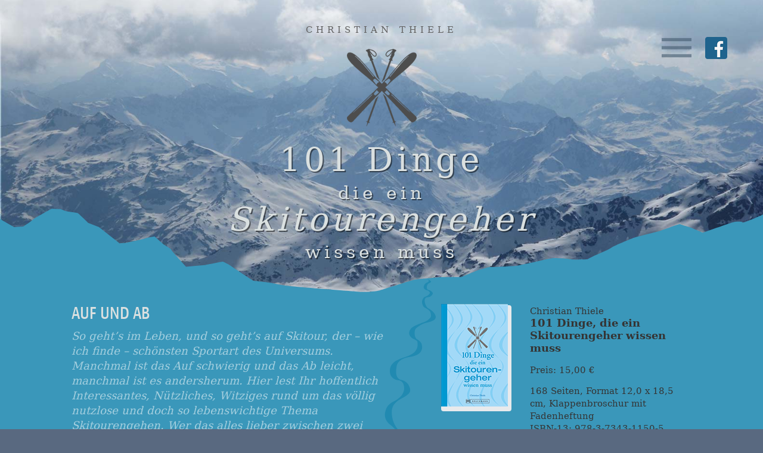

--- FILE ---
content_type: text/html; charset=UTF-8
request_url: http://101-dinge-skitourengeher.de/category/allgemein/
body_size: 20434
content:
<!doctype html>
<html>
<head>
    <meta charset="UTF-8">
    <meta http-equiv="X-UA-Compatible" content="IE=edge,chrome=1">
    <title>Allgemein |  101 Dinge die ein Skitourengeher wissen muss</title>
    <meta name="viewport" content="width=device-width, initial-scale=1.0, maximum-scale=1.0" />
    
    <script src="https://use.typekit.net/qos1afk.js"></script>
	<script>try{Typekit.load({ async: true });}catch(e){}</script>
    
    <link rel='dns-prefetch' href='//s.w.org' />
<link rel="alternate" type="application/rss+xml" title="101 Dinge die ein Skitourengeher wissen muss &raquo; Kategorie-Feed für Allgemein" href="http://101-dinge-skitourengeher.de/category/allgemein/feed/" />
		<script type="text/javascript">
			window._wpemojiSettings = {"baseUrl":"https:\/\/s.w.org\/images\/core\/emoji\/13.0.1\/72x72\/","ext":".png","svgUrl":"https:\/\/s.w.org\/images\/core\/emoji\/13.0.1\/svg\/","svgExt":".svg","source":{"concatemoji":"http:\/\/101-dinge-skitourengeher.de\/wp\/wp-includes\/js\/wp-emoji-release.min.js?ver=5.6.16"}};
			!function(e,a,t){var n,r,o,i=a.createElement("canvas"),p=i.getContext&&i.getContext("2d");function s(e,t){var a=String.fromCharCode;p.clearRect(0,0,i.width,i.height),p.fillText(a.apply(this,e),0,0);e=i.toDataURL();return p.clearRect(0,0,i.width,i.height),p.fillText(a.apply(this,t),0,0),e===i.toDataURL()}function c(e){var t=a.createElement("script");t.src=e,t.defer=t.type="text/javascript",a.getElementsByTagName("head")[0].appendChild(t)}for(o=Array("flag","emoji"),t.supports={everything:!0,everythingExceptFlag:!0},r=0;r<o.length;r++)t.supports[o[r]]=function(e){if(!p||!p.fillText)return!1;switch(p.textBaseline="top",p.font="600 32px Arial",e){case"flag":return s([127987,65039,8205,9895,65039],[127987,65039,8203,9895,65039])?!1:!s([55356,56826,55356,56819],[55356,56826,8203,55356,56819])&&!s([55356,57332,56128,56423,56128,56418,56128,56421,56128,56430,56128,56423,56128,56447],[55356,57332,8203,56128,56423,8203,56128,56418,8203,56128,56421,8203,56128,56430,8203,56128,56423,8203,56128,56447]);case"emoji":return!s([55357,56424,8205,55356,57212],[55357,56424,8203,55356,57212])}return!1}(o[r]),t.supports.everything=t.supports.everything&&t.supports[o[r]],"flag"!==o[r]&&(t.supports.everythingExceptFlag=t.supports.everythingExceptFlag&&t.supports[o[r]]);t.supports.everythingExceptFlag=t.supports.everythingExceptFlag&&!t.supports.flag,t.DOMReady=!1,t.readyCallback=function(){t.DOMReady=!0},t.supports.everything||(n=function(){t.readyCallback()},a.addEventListener?(a.addEventListener("DOMContentLoaded",n,!1),e.addEventListener("load",n,!1)):(e.attachEvent("onload",n),a.attachEvent("onreadystatechange",function(){"complete"===a.readyState&&t.readyCallback()})),(n=t.source||{}).concatemoji?c(n.concatemoji):n.wpemoji&&n.twemoji&&(c(n.twemoji),c(n.wpemoji)))}(window,document,window._wpemojiSettings);
		</script>
		<style type="text/css">
img.wp-smiley,
img.emoji {
	display: inline !important;
	border: none !important;
	box-shadow: none !important;
	height: 1em !important;
	width: 1em !important;
	margin: 0 .07em !important;
	vertical-align: -0.1em !important;
	background: none !important;
	padding: 0 !important;
}
</style>
	<link rel='stylesheet' id='wp-block-library-css'  href='http://101-dinge-skitourengeher.de/wp/wp-includes/css/dist/block-library/style.min.css?ver=5.6.16' type='text/css' media='all' />
<link rel='stylesheet' id='jquery-smooth-scroll-css'  href='http://101-dinge-skitourengeher.de/wp/wp-content/plugins/jquery-smooth-scroll/css/style.css?ver=5.6.16' type='text/css' media='all' />
<link rel='stylesheet' id='responsive-lightbox-swipebox-css'  href='http://101-dinge-skitourengeher.de/wp/wp-content/plugins/responsive-lightbox/assets/swipebox/swipebox.min.css?ver=2.3.1' type='text/css' media='all' />
<link rel='stylesheet' id='styles-css'  href='http://101-dinge-skitourengeher.de/wp/wp-content/themes/101Dinge/style.css?ver=5.6.16' type='text/css' media='all' />
<script type='text/javascript' src='http://101-dinge-skitourengeher.de/wp/wp-includes/js/jquery/jquery.min.js?ver=3.5.1' id='jquery-core-js'></script>
<script type='text/javascript' src='http://101-dinge-skitourengeher.de/wp/wp-includes/js/jquery/jquery-migrate.min.js?ver=3.3.2' id='jquery-migrate-js'></script>
<script type='text/javascript' src='http://101-dinge-skitourengeher.de/wp/wp-content/plugins/responsive-lightbox/assets/swipebox/jquery.swipebox.min.js?ver=2.3.1' id='responsive-lightbox-swipebox-js'></script>
<script type='text/javascript' src='http://101-dinge-skitourengeher.de/wp/wp-content/plugins/responsive-lightbox/assets/infinitescroll/infinite-scroll.pkgd.min.js?ver=5.6.16' id='responsive-lightbox-infinite-scroll-js'></script>
<script type='text/javascript' id='responsive-lightbox-js-extra'>
/* <![CDATA[ */
var rlArgs = {"script":"swipebox","selector":"lightbox","customEvents":"","activeGalleries":"1","animation":"1","hideCloseButtonOnMobile":"0","removeBarsOnMobile":"0","hideBars":"1","hideBarsDelay":"5000","videoMaxWidth":"1080","useSVG":"1","loopAtEnd":"0","woocommerce_gallery":"0","ajaxurl":"http:\/\/101-dinge-skitourengeher.de\/wp\/wp-admin\/admin-ajax.php","nonce":"fa6ca6bf9c"};
/* ]]> */
</script>
<script type='text/javascript' src='http://101-dinge-skitourengeher.de/wp/wp-content/plugins/responsive-lightbox/js/front.js?ver=2.3.1' id='responsive-lightbox-js'></script>
<script type='text/javascript' src='http://101-dinge-skitourengeher.de/wp/wp-content/themes/101Dinge/js/classie.js?ver=1.0.0' id='classie-js'></script>
<script type='text/javascript' src='http://101-dinge-skitourengeher.de/wp/wp-content/themes/101Dinge/js/shrinkheader.js?ver=1.0.0' id='shrinkheader-js'></script>
<script type='text/javascript' src='http://101-dinge-skitourengeher.de/wp/wp-content/themes/101Dinge/js/parallax.js?ver=1.0' id='parallax-js'></script>
<link rel="https://api.w.org/" href="http://101-dinge-skitourengeher.de/wp-json/" /><link rel="alternate" type="application/json" href="http://101-dinge-skitourengeher.de/wp-json/wp/v2/categories/1" /><link rel="EditURI" type="application/rsd+xml" title="RSD" href="http://101-dinge-skitourengeher.de/wp/xmlrpc.php?rsd" />
<link rel="wlwmanifest" type="application/wlwmanifest+xml" href="http://101-dinge-skitourengeher.de/wp/wp-includes/wlwmanifest.xml" /> 
<meta name="generator" content="WordPress 5.6.16" />

</head>

<body>
<header class="cp-header">
	<!--<div id="release-banner">Erscheint am<br /><span style="font-size: 140%;">4.12.2017!</span></div>-->
    <div id="header-box" class="clearfix">
        <span id="hamburger-one" class="menuTrigger closed">
            <span class="mainLine"></span>
        </span>
		<a href="https://www.facebook.com/ChristianThieleSkitour/" target="_blank"><div id="fb-btn"></div></a>
		<div class="header-content">
			<p>Christian Thiele</p>
			<div id="header-logo">
				<a href="http://101-dinge-skitourengeher.de"><img src="http://101-dinge-skitourengeher.de/wp/wp-content/themes/101Dinge/images/skier.png" alt="Christian Thiele - 101 Dinge die ein Skitourengeher wissen muss"></a>
			</div>
			<h1><span class="h1-accent">101 Dinge</span><br /></b>die ein<br /><span class="h1-stg">Skitourengeher</span><br /><span style="display: block; margin-top:-40px;">wissen muss</span></h1>
		</div>
        <div class="sub-nav-list list-closed">
            <div class="menu-main-nav-container"><ul id="menu-main-nav" class="menu"><li id="menu-item-4" class="menu-item menu-item-type-custom menu-item-object-custom menu-item-4"><a href="#top">Home</a></li>
<li id="menu-item-5" class="menu-item menu-item-type-custom menu-item-object-custom menu-item-5"><a href="#blog">Blog</a></li>
<li id="menu-item-6" class="menu-item menu-item-type-custom menu-item-object-custom menu-item-6"><a href="#about">Über mich</a></li>
<li id="menu-item-7" class="menu-item menu-item-type-custom menu-item-object-custom menu-item-7"><a href="#kontakt">Kontakt</a></li>
</ul></div>        </div>
    </div>
</header> 
<div id="wrapper">
	<div class="parallax-window" id="top" data-parallax="scroll" data-image-src="http://101-dinge-skitourengeher.de/wp/wp-content/themes/101Dinge/images/101Dinge_headerimg.jpg" data-positionY="bottom">
    </div>
    <div class="content-wrapper clearfix">
    
   	
    	<!-- Intro -->
				            <div class="content-section" id="intro">
		 		<div class="intro-bgr"></div>
				<div class="content-column clearfix">
					<div class="bookfacts clearfix">
													<li id="text-2" class="widget widget_text">			<div class="textwidget"><p><img src="http://101-dinge-skitourengeher.de/wp/wp-content/uploads/2017/11/101-Dinge-die-ein-Skitourengeher-wissen-muss-Cover.png" /><small>Christian Thiele</small><br />
<strong>101 Dinge, die ein Skitouren­geher wissen muss</strong></p>
<p><small>Preis: 15,00 €</p>
<p>168 Seiten, Format 12,0 x 18,5 cm, Klappenbroschur mit Fadenheftung<br />
ISBN-13: 978-3-7343-1150-5</small></p>
<p><a class="book-button" href="http://www.bruckmann.de/titel-31150-101_dinge_die_ein_skitourengeher_wissen_muss_28.html" target="_blank" rel="noopener">Zum Shop »</a></p>
</div>
		</li>
											</div>
					<div class="introtext">
						<h3>Auf und ab</h3>
<p><i>So geht&#8217;s im Leben, und so geht&#8217;s auf Skitour, der – wie ich finde – schönsten Sportart des Universums. Manchmal ist das Auf schwierig und das Ab leicht, manchmal ist es andersherum. Hier lest Ihr hoffentlich Interessantes, Nützliches, Witziges rund um das völlig nutzlose und doch so lebenswichtige Thema Skitourengehen. Wer das alles lieber zwischen zwei Buchdeckeln hat, kauft am besten mein Buch &#8222;101 Dinge, die ein Skitourengeher wissen muss&#8220;, es erscheint dieser Tage im Bruckmann-Verlag. </i></p>
<h1></h1>
					</div>
				</div>
            </div>
                		   	
    	<!-- Blog -->
		<div class="content-section" id="blog"><div class="blog-bgr"></div><div class="content-column"><i>Blog.</i><div class="post-box clearfix"><a href="http://101-dinge-skitourengeher.de/wp/wp-content/uploads/2018/01/snowcard.jpg" rel="lightbox"><img width="246" height="300" src="http://101-dinge-skitourengeher.de/wp/wp-content/uploads/2018/01/snowcard-246x300.jpg" class="attachment-medium size-medium wp-post-image" alt="" loading="lazy" srcset="http://101-dinge-skitourengeher.de/wp/wp-content/uploads/2018/01/snowcard-246x300.jpg 246w, http://101-dinge-skitourengeher.de/wp/wp-content/uploads/2018/01/snowcard.jpg 660w" sizes="(max-width: 246px) 100vw, 246px" /></a><div class="blogpost-textcol"><p class="roofline">3. Januar 2018</p><h3 class="postTrigger hl-closed">Unterwegs mit Snowcard, oder: Strategie in der Lawinenkunde (Interview mit Jan Mersch)</h3><div class="ellipsis post-closed"><p><em><a href="http://www.erlebnis-berg.com/ueber_uns/team/jan_mersch.php">Jan Mersch</a>, Diplom-Psychologe, Bergführer und Trainerausbilder für den Deutschen Alpenverein, kennt sich mit der <a href="https://www.dav-shop.de/productdetails.aspx?id=10000613&amp;itemno=490020">Snowcard</a> so gut aus wie wohl kaum jemand sonst. Schließlich hat er sie – gemeinsam mit dem inzwischen verstorbenen Martin Engler – erfunden. </em></p>
<p><em>Was kann ich mit der Snowcard machen?</em></p>
<p>Du kannst mit ihr das Risiko abschätzen, das von der aktuellen Lawinengefahr ausgeht. Diese Abschätzung kannst du sowohl bei der Tourenplanung daheim als auch im Gebiet vornehmen – aber eben auch auf der Tour, direkt im Hang, in der Situation vor Ort.</p>
<p>&nbsp;</p>
<p><em>Du hast sie ja erst vor kurzem wissenschaftlich getestet. Diesen Ergebnissen zufolge: was genau bringt die Snowcard?</em></p>
<p>Wir haben tatsächlich die Lawinenunfälle der letzten zehn Jahre in Österreich und der Schweiz untersucht. Dabei sind wir zu folgendem Ergebnis gekommen: Etwa 80 Prozent der Unfälle mit tödlichem Ausgang hätte man bei konsequenter Anwendung der Snowcard vermeiden können. Und auch in den Wintern, wo es viele sogenannte Expertenunfälle gibt, wo also ein häufig schwer zu entdeckendes <em>-&gt;Altschneeproblem</em> vorliegt, zeigt die Snowcard eindeutige Hinweise auf ein signifikant erhöhtes Risiko an, wenn man die relevanten Informationen, die zu diesen Unfällen vorliegen, quasi über die Snowcard kämmt. Was man aber mit der Snowcard nicht hinbekommt, ist eine Aussage der Art: „Dieser Hang ist sicher, weil …“</p>
<p>&nbsp;</p>
<p><em>Wenn ich die Snowcard konsequent anwende, kann ich dann überhaupt noch Spaß haben beim Skitouren gehen?</em></p>
<p>Also ich bin fast 100 Tage im Winter unterwegs, mache auch Freeride-Geschichten mit anspruchsvollen Kunden, die abfahrtstechnisch wirklich etwas geboten bekommen. Und ich würde sagen: In 80 Prozent der Situationen, in denen ich unterwegs bin, komme ich mit den Empfehlungen der Snowcard wunderbar zurecht. In rund 20 Prozent der Fälle sagt sie mir: „Das ist gerade ganz schön riskant, wie du da unterwegs bist – und die Hälfte dieser Fälle, in denen sie mich bremst, ist absolut gerechtfertigt. In der anderen Hälfte dieser Fälle bediene ich mich der Analytik, betrachte also den Schneedeckenaufbau genauer und finde dann gute Argumente, warum die Snowcard hier falsch liegt. Dazu muss man sagen: Ich bin schon Skifahrer im Winter, ich gehe auf Skitour wegen der Abfahrt, nicht als Bergsteiger – aber ich bin dennoch defensiv unterwegs. Ich suche nicht immer das Megasteile, die krasse Linie ums Eck, wo garantiert noch keiner war.</p>
<p>&nbsp;</p>
<p><em>Wie lerne ich als Anfänger den Umgang mit der </em>Snowcard<em>?</em> Die Grundlage ist natürlich der Lawinenlagebericht, und der ist in den letzten Jahren extrem verbessert worden. Ihn muss ich erstmal lesen und verstehen können, darauf baut die Snowcard auf. Dann muss ich mich natürlich, sowohl per Karte als auch im Gelände, orientieren können, muss wissen, wo ich bin: Welche Expositionen, welche Geländeformen, was für eine Steilheit, dafür brauche ich schon ein gutes Gefühl, um sicher unterwegs zu sein. All das ist nicht so wahnsinnig schwer, aber es hilft, einen Kurs in einer Bergschule oder bei einer Alpenvereinssektion zu machen und sich in der Hinsicht anleiten zu lassen.</p>
<p>&nbsp;</p>
<p><em>Was ist der größte Fehler, den Menschen im Umgang mit der Snowcard machen?</em></p>
<p>Da gibt es verschiedene, die verschieden gravierend sind. Einmal die platte Betrachtungsweise, so à la: Da kann ich gar nichts spannendes mehr fahren oder gehen, dieser Blick ist aus meiner Sicht falsch und gefährlich. Der zweite Fehler bezieht sich auf den Einzugsbereich: Bei Gefahrenstufe drei, erheblich, muss ich die steilste Stelle im gesamten Hang in meine Risikoabschätzung einbeziehen, nicht nur den Bereich um die Spur herum. Das unterschätzen viele, und es gibt viele Dreier, bei denen man den Einzugsbereich einfach nicht unterschätzen darf. Sehr gefährlich ist außerdem noch die Anwendung bei Gefahrenstufe zwei, mäßig.</p>
<p>&nbsp;</p>
<p><em>Inwiefern?</em></p>
<p>Da denken viele: „Ach, heute kann ich eh steil gehen und fahren.“ Und latschen dann, am besten noch ohne jegliche Abstände, in gefährliche Triebschneehänge hinein…</p>
<p>&nbsp;</p>
<p><em>Die Situationen, in denen die Snowcard eine rote Ampel anzeigt, die aus deiner Sicht, mit deiner Erfahrung nicht gerechtfertigt ist. Wie lassen sich die systematisieren? Oder anders gefragt: Wo kommt die Snowcard typischerweise an ihre Grenzen?</em></p>
<p>Überall da, wo kleinräumig die Schneedecke deutlich günstiger aufgebaut ist, weil zum Beispiel der Gipfelhang stark eingefahren ist oder ich auf Grund von sonstigen Untersuchungen zu dem Schluss komme, dass die Situation lokal markant freundlicher ist als im Lagebericht angegeben – denn der gilt ja für ein großes Gebiet, nie für eine einzelne Tour, geschweige denn einen einzelnen Hang. Aber so viele Situationen sind das gar nicht. Mir geht es ziemlich häufig so, dass mir die Snowcard grün oder gelb anzeigt und ich mir denke: „Auweh, das gefällt mir hier gar nicht so gut.“ Selbst in Frühjahrssituationen und bei Altschneeproblemen liegst du mit der Snowcard nicht so schlecht. Sie zwingt dich einfach immer, den Lagebericht sehr gründlich zu lesen. Und damit bekommst du ein sehr gutes Bild von der Gefahrensituation, in der du dich bewegst.</p>
<p>&nbsp;</p>
<p><em>Der Hauptfaktor bei der Anwendung der Snowcard ist ja die Steilheit eines Hanges. Könnten künftig auch andere Geländekategorien stärker miteinbezogen werden, oder wird es dann zu komplex?</em></p>
<p>Wenn man sehr stark in die Analytik – also die Untersuchung des Schneedeckenaufbaus – einsteigt, dann hat man es mit einem sehr komplexen und sehr chaotisches System zu tun, das wird immer so bleiben. Deshalb ist es sicher nicht verkehrt, über andere Geländefaktoren nachzudenken, die Snowcard ist da sicher noch nicht das Ende der Entwicklung. Aber wie man das sauber kategorisiert bekommt, das ist halt nicht so einfach. Wie steil wird es hinter diesem Buckel da hinten? Wo könnte es wie stark und wie frisch eingeblasen sein? Wo sind die abgeschatteten Hangbereiche, von denen ich wegbleiben sollte? Das ist alles nicht so leicht zu vermitteln oder gar in ein Schema wie die Snowcard einzubetten, das lernt man eben doch eher mit der Erfahrung.</p>
<div class="shariff shariff-align-flex-start shariff-widget-align-flex-start"><ul class="shariff-buttons theme-round orientation-horizontal buttonsize-medium"><li class="shariff-button facebook" style="background-color:#005879"><a href="https://www.facebook.com/sharer/sharer.php?u=http%3A%2F%2F101-dinge-skitourengeher.de%2F2018%2F01%2F03%2Funterwegs-mit-snowcard%2F" title="Bei Facebook teilen" aria-label="Bei Facebook teilen" role="button" rel="nofollow" class="shariff-link" style="; background-color:#056f96; color:#fff" target="_blank"><span class="shariff-icon" style=""><svg width="32px" height="20px" xmlns="http://www.w3.org/2000/svg" viewBox="0 0 18 32"><path fill="#3b5998" d="M17.1 0.2v4.7h-2.8q-1.5 0-2.1 0.6t-0.5 1.9v3.4h5.2l-0.7 5.3h-4.5v13.6h-5.5v-13.6h-4.5v-5.3h4.5v-3.9q0-3.3 1.9-5.2t5-1.8q2.6 0 4.1 0.2z"/></svg></span></a></li><li class="shariff-button mailto" style="background-color:#005879"><a href="mailto:?body=http%3A%2F%2F101-dinge-skitourengeher.de%2F2018%2F01%2F03%2Funterwegs-mit-snowcard%2F&subject=Unterwegs%20mit%20Snowcard%2C%20oder%3A%20Strategie%20in%20der%20Lawinenkunde%20%28Interview%20mit%20Jan%20Mersch%29" title="Per E-Mail versenden" aria-label="Per E-Mail versenden" role="button" rel="noopener nofollow" class="shariff-link" style="; background-color:#056f96; color:#fff"><span class="shariff-icon" style=""><svg width="32px" height="20px" xmlns="http://www.w3.org/2000/svg" viewBox="0 0 32 32"><path fill="#999" d="M32 12.7v14.2q0 1.2-0.8 2t-2 0.9h-26.3q-1.2 0-2-0.9t-0.8-2v-14.2q0.8 0.9 1.8 1.6 6.5 4.4 8.9 6.1 1 0.8 1.6 1.2t1.7 0.9 2 0.4h0.1q0.9 0 2-0.4t1.7-0.9 1.6-1.2q3-2.2 8.9-6.1 1-0.7 1.8-1.6zM32 7.4q0 1.4-0.9 2.7t-2.2 2.2q-6.7 4.7-8.4 5.8-0.2 0.1-0.7 0.5t-1 0.7-0.9 0.6-1.1 0.5-0.9 0.2h-0.1q-0.4 0-0.9-0.2t-1.1-0.5-0.9-0.6-1-0.7-0.7-0.5q-1.6-1.1-4.7-3.2t-3.6-2.6q-1.1-0.7-2.1-2t-1-2.5q0-1.4 0.7-2.3t2.1-0.9h26.3q1.2 0 2 0.8t0.9 2z"/></svg></span></a></li></ul></div><div class="readmore shown">Weiterlesen »</div></div></div></div><div class="post-box clearfix"><a href="" rel="lightbox"></a><div class="blogpost-textcol"><p class="roofline">2. Januar 2018</p><h3 class="postTrigger hl-closed">Ratsch übers Skitourengehen auf BR Heimat</h3><div class="ellipsis post-closed"><p>Theo und ich waren heute zu Gast bei &#8222;Habe die Ehre&#8220; auf BR Heimat und haben mit Conny Glogger über Stöckelschuhe, Müsliriegel und die  Skitourengeherei geratscht. Wer reinhören mag, leider ohne die schöne Musi – da wär der Link: <a href="https://www.br.de/mediathek/podcast/habe-die-ehre/skitourentipps-mit-christian-thiele/130622">https://www.br.de/mediathek/podcast/habe-die-ehre/skitourentipps-mit-christian-thiele/130622</a></p>
<div class="shariff shariff-align-flex-start shariff-widget-align-flex-start"><ul class="shariff-buttons theme-round orientation-horizontal buttonsize-medium"><li class="shariff-button facebook" style="background-color:#005879"><a href="https://www.facebook.com/sharer/sharer.php?u=http%3A%2F%2F101-dinge-skitourengeher.de%2F2018%2F01%2F02%2Fratsch-uebers-skitourengehen-auf-br-heimat%2F" title="Bei Facebook teilen" aria-label="Bei Facebook teilen" role="button" rel="nofollow" class="shariff-link" style="; background-color:#056f96; color:#fff" target="_blank"><span class="shariff-icon" style=""><svg width="32px" height="20px" xmlns="http://www.w3.org/2000/svg" viewBox="0 0 18 32"><path fill="#3b5998" d="M17.1 0.2v4.7h-2.8q-1.5 0-2.1 0.6t-0.5 1.9v3.4h5.2l-0.7 5.3h-4.5v13.6h-5.5v-13.6h-4.5v-5.3h4.5v-3.9q0-3.3 1.9-5.2t5-1.8q2.6 0 4.1 0.2z"/></svg></span></a></li><li class="shariff-button mailto" style="background-color:#005879"><a href="mailto:?body=http%3A%2F%2F101-dinge-skitourengeher.de%2F2018%2F01%2F02%2Fratsch-uebers-skitourengehen-auf-br-heimat%2F&subject=Ratsch%20%C3%BCbers%20Skitourengehen%20auf%20BR%20Heimat" title="Per E-Mail versenden" aria-label="Per E-Mail versenden" role="button" rel="noopener nofollow" class="shariff-link" style="; background-color:#056f96; color:#fff"><span class="shariff-icon" style=""><svg width="32px" height="20px" xmlns="http://www.w3.org/2000/svg" viewBox="0 0 32 32"><path fill="#999" d="M32 12.7v14.2q0 1.2-0.8 2t-2 0.9h-26.3q-1.2 0-2-0.9t-0.8-2v-14.2q0.8 0.9 1.8 1.6 6.5 4.4 8.9 6.1 1 0.8 1.6 1.2t1.7 0.9 2 0.4h0.1q0.9 0 2-0.4t1.7-0.9 1.6-1.2q3-2.2 8.9-6.1 1-0.7 1.8-1.6zM32 7.4q0 1.4-0.9 2.7t-2.2 2.2q-6.7 4.7-8.4 5.8-0.2 0.1-0.7 0.5t-1 0.7-0.9 0.6-1.1 0.5-0.9 0.2h-0.1q-0.4 0-0.9-0.2t-1.1-0.5-0.9-0.6-1-0.7-0.7-0.5q-1.6-1.1-4.7-3.2t-3.6-2.6q-1.1-0.7-2.1-2t-1-2.5q0-1.4 0.7-2.3t2.1-0.9h26.3q1.2 0 2 0.8t0.9 2z"/></svg></span></a></li></ul></div><div class="readmore shown">Weiterlesen »</div></div></div></div><div class="post-box clearfix"><a href="http://101-dinge-skitourengeher.de/wp/wp-content/uploads/2018/01/barryvox.jpg" rel="lightbox"><img width="300" height="300" src="http://101-dinge-skitourengeher.de/wp/wp-content/uploads/2018/01/barryvox-300x300.jpg" class="attachment-medium size-medium wp-post-image" alt="" loading="lazy" srcset="http://101-dinge-skitourengeher.de/wp/wp-content/uploads/2018/01/barryvox-300x300.jpg 300w, http://101-dinge-skitourengeher.de/wp/wp-content/uploads/2018/01/barryvox-150x150.jpg 150w, http://101-dinge-skitourengeher.de/wp/wp-content/uploads/2018/01/barryvox-768x768.jpg 768w, http://101-dinge-skitourengeher.de/wp/wp-content/uploads/2018/01/barryvox.jpg 1024w" sizes="(max-width: 300px) 100vw, 300px" /></a><div class="blogpost-textcol"><p class="roofline">1. Januar 2018</p><h3 class="postTrigger hl-closed">LVS, oder: Wer übet, der findet! (Interview mit Ilari Dammert)</h3><div class="ellipsis post-closed"><p><i>Ilari Dammert ist ausgebildeter Ski-Guide und studierter Sportwissenschaftler, er arbeitet als Senior Product Manager Avalanche Safety bei Mammut, sprich: Er ist also Obersupertopchecker für die Entwicklung, die Anwendung und den Gebrauch von Lawinenverschüttetensuchgeräten (LVS). </i></p>
<p><b>Als Sie Ihre ersten Skitouren gegangen sind – wie sahen da die LVS-Geräte unterwegs im Vergleich zu dem, was die heutige Generation kann?</b></p>
<p>Ich habe vor rund 20 Jahren die ersten Skitouren gemacht, da war ich so 16. Ein LVS hatte ich immer schon dabei, das war damals noch das F1 focus mit der Ampel drauf. Heute haben wir zum einen die Drei-Antennen-Technologie, das war natürlich ein wichtiger Schritt. Damit hat man keine irreführenden Maximas mehr und vor allem die Feinsuche ist damit viel einfacher und schneller geworden. Das, was wir User-Interface nennen, also wie der Nutzer geführt wird – Pfeile, Distanzanzeige, aber auch die Verlässlichkeit von Mehrfachverschüttungsanzeigen –, all das ist viel hochwertiger geworden. Das Gericht unterstützt und führt einen heute natürlich viel besser. Und die Gruppencheckfunktion tut natürlich auch noch mal viel für die Sicherheit der Kameradenrettung, also dass ich schnell überprüfen kann, ob mein Kamerad sicher und zuverlässig sendet.</p>
<p><b>Die alten Hasen auf Skitour sagen ja gerne: „Das Gerät ist immer nur so gut wie sein Anwender, und deshalb kann ich ruhig noch mit meinem alten Ein-Antennen-Gerät gehen“&#8230;</b></p>
<p>Das ist einerseits ein valides Argument, so lange ich der einzige Verschüttete bin: Man kann mit den alten Geräten schon sehr schnell suchen, wenn man es routiniert macht. Das Problem ist aber: Er wird deutlich schlechter gefunden. Und ich möchte nicht mit ihm zusammen verschüttet werden.</p>
<p><b>Wieso?</b></p>
<p>Jetzt wird es technisch, dazu muss man sich ein bisschen in die Tiefen der Signalverarbeitung bewegen: Die analogen Geräte haben einen längeren Puls gesendet. Das war ein Vorteil bei der akustischen Suche. Mit den Drei-Antennen-Geräten wird das zu einem großen Nachteil: Denn wenn der alte Sender mit seiner ca. 300-Millisekunden-Bandbreite sendet, ist die Wahrscheinlichkeit sehr hoch, dass er mein Signal überlagert.</p>
<p><b>Die Besitzer moderner Geräte werden also durch Altgeräte in den Strudel des schlechten Signals hereingerissen!</b></p>
<p>Genau. Speziell wenn es darum geht ein Altgerät zu finden. Denn wir wisse das bei manchen Geräten dieser Altengeneration, schon damals Bauteile zum Einsatz kamen die, die Eigenschaft haben ein unregelmäßiges Sendemuster zu begünstigen bzw. deren Antennen über die Zeit außerhalb des Normbereichs driften. Und dann wird es richtig fies.</p>
<p>Und wenn noch zwei Altgeräte ins Spiel kommen oder jemand sucht, der nur so mittelviel Routine hat – dann wird es russisches Roulette.</p>
<p>Deshalb ist aus meiner Sicht die Zeit der Altgeräte vorbei und deren Weiterverwendung nicht empfehlenswert.</p>
<p>Wer die Finger trotzdem nicht von Ihnen lassen kann für den gilt: Altgeräten funktioniert nur, wenn sie über all die Jahre perfekt gewartet wurden. Und der Besitzer sehr regelmäßig die Suche mit dem Gerät trainiert.</p>
<p><b>Außerdem würde ich noch sagen: Wer schon so fit ist, dass er mit einem Ein-Antennengerät schnell suchen kann, der wird nach einer kurzen Umstellungsphase und etwas Training mit einem Drei-Antennengerät noch fixer sein, oder?</b></p>
<p>Auf jeden Fall!<b> </b>Zumal ich mit den ganz neuen LVS ja auch einen analogen Ton aufbauen kann, damit habe ich die Vorteile aus der alten und der neuen Welt gemeinsam. Und werde zusätzlich noch schneller gefunden. Und wenn noch zwei Altgeräte ins Spiel kommen oder jemand sucht, der nur so mittelviel Routine hat – dann wird es russisches Roulette.</p>
<p><b>Die Zahl der Skitourengeher in den letzten Jahren ist massiv gestiegen, die Zahl der Lawinenopfer sinkt leicht, das relative Risiko ist also massiv gesunken. Woran liegts? </b></p>
<p>Die einzelnen Gründe sind schwer zu quantifizieren, aber ich glaube, es sind – neben den verbesserten LVS-Geräten – drei weitere Faktoren: Jeder, der sich im Wintersport abseits der gesicherten Pisten bewegt, hat inzwischen Schaufel, Sonde und LVS dabei und kann damit per Kameradenrettung gefunden werden und finden. Zweitens haben die Alpenvereine, Bergschulen und Bergsportausrüster auch einen guten Job bei der Ausbildung gemacht. Das kann immer besser werden, aber das Niveau der Leute ist schon gestiegen. Die Lawinenlageberichte werden, drittens, mehr gelesen, die Skitourengeher sind auch nicht mehr zu fünfzehnt in einem Hang unterwegs, das Risikomanagement hat sich einfach etabliert.</p>
<p><b>Was sind die Hauptfehler, die Skitourengeher beim Umgang mit dem LVS machen und abstellen sollten?</b></p>
<p>Ich glaube, viele sollten sich erstmal genauer mit ihrem Gerät und dessen Anwendung beschäftigen: Wann folge ich dem Pfeil bei der Grobsuche, wie verhalte ich mich beim Auskreuzen im Nahbereich – all die Sachen, die man in einem Kurs lernen und trainieren kann. Es wäre auch gut, sich genauer mit Störeinflüssen zu beschäftigen: Handy aus, GPS-Uhr nicht an der Suchhand tragen, all das kann die Signale aushebeln! Und es würde sicher viel helfen, wenn man sich in der Suchsituation, trotz all dem Stress, noch mal kurz innerlich sammelt, die Abläufe für sich durchgeht – und dann gemäß den Vorgaben des Gerätes suchen statt kopflos in der Gegend herumzurennen. Wir haben uns bei der Neuentwicklung unserer Geräte gemeinsam mit Psychologen mit  beteiligten einer Lawinenrettung zusammengesetzt und mittels Tiefeninterviews uns von deren Erfahrung berichten lassen. Und Leute, die zum Teil fünf oder noch mehr Trainingstage im Jahr hatten, konnten in der Lawinensituation zum Teil nicht mal mehr den Ein-/Ausschalter ihres Gerätes bedienen. Deshalb haben wir jetzt noch deutlichere Animationen, was wann wie im Suchprozes zu tun ist, in unseren Geräten implementiert.</p>
<p><b>Wie lernt man den Umgang mit dem LVS am besten?</b></p>
<p>Wer sich noch gar nicht damit beschäftigt hat, sollte am besten einen Kurs über zwei, drei, vier Tage machen. Und dann sollte man sich jede Saison mindestens einen Tag mit der gesamten Kameradenrettung beschäftigen. Es gibt ja viele Trainingsparks mittlerweile, oder man kann auch bei Schlechtwetter auf der Hütte mal zwei, drei Geräte vergraben und dann suchen. Es braucht da aus meiner Sicht keine Suchweltmeisterschaften mit fünf nahe beieinanderliegenden Tiefstverschütteten mit überlagerten Sendemustern, sondern man sollte einfach reflektiert lernen und regelmäßig üben, wie die Suche geht. Dazu gehört auch das effektive und zielgerichtete <i>-&gt; Schaufeln</i>, das wird aus meiner Sicht sträflich vernachlässigt, denn das braucht immer noch am meisten Zeit und Kraft.</p>
<p><em>P.S.: Die Sicherheitsforschung des Deutschen Alpenvereins hat die aktuellen LVS-Geräte getestet – <a href="https://www.alpenverein.de/bergsport/sicherheit/lvs-geraete-test-2017-18/dav-sicherheitsforschung-lvs-geraete-test-2017-18_aid_30810.html">hier</a> findet Ihr die Testergebnisse.</em></p>
<div class="shariff shariff-align-flex-start shariff-widget-align-flex-start"><ul class="shariff-buttons theme-round orientation-horizontal buttonsize-medium"><li class="shariff-button facebook" style="background-color:#005879"><a href="https://www.facebook.com/sharer/sharer.php?u=http%3A%2F%2F101-dinge-skitourengeher.de%2F2018%2F01%2F01%2Flvs-oder-wer-uebet-der-findet-interview-mit-ilari-dammert%2F" title="Bei Facebook teilen" aria-label="Bei Facebook teilen" role="button" rel="nofollow" class="shariff-link" style="; background-color:#056f96; color:#fff" target="_blank"><span class="shariff-icon" style=""><svg width="32px" height="20px" xmlns="http://www.w3.org/2000/svg" viewBox="0 0 18 32"><path fill="#3b5998" d="M17.1 0.2v4.7h-2.8q-1.5 0-2.1 0.6t-0.5 1.9v3.4h5.2l-0.7 5.3h-4.5v13.6h-5.5v-13.6h-4.5v-5.3h4.5v-3.9q0-3.3 1.9-5.2t5-1.8q2.6 0 4.1 0.2z"/></svg></span></a></li><li class="shariff-button mailto" style="background-color:#005879"><a href="mailto:?body=http%3A%2F%2F101-dinge-skitourengeher.de%2F2018%2F01%2F01%2Flvs-oder-wer-uebet-der-findet-interview-mit-ilari-dammert%2F&subject=LVS%2C%20oder%3A%20Wer%20%C3%BCbet%2C%20der%20findet%21%20%28Interview%20mit%20Ilari%20Dammert%29" title="Per E-Mail versenden" aria-label="Per E-Mail versenden" role="button" rel="noopener nofollow" class="shariff-link" style="; background-color:#056f96; color:#fff"><span class="shariff-icon" style=""><svg width="32px" height="20px" xmlns="http://www.w3.org/2000/svg" viewBox="0 0 32 32"><path fill="#999" d="M32 12.7v14.2q0 1.2-0.8 2t-2 0.9h-26.3q-1.2 0-2-0.9t-0.8-2v-14.2q0.8 0.9 1.8 1.6 6.5 4.4 8.9 6.1 1 0.8 1.6 1.2t1.7 0.9 2 0.4h0.1q0.9 0 2-0.4t1.7-0.9 1.6-1.2q3-2.2 8.9-6.1 1-0.7 1.8-1.6zM32 7.4q0 1.4-0.9 2.7t-2.2 2.2q-6.7 4.7-8.4 5.8-0.2 0.1-0.7 0.5t-1 0.7-0.9 0.6-1.1 0.5-0.9 0.2h-0.1q-0.4 0-0.9-0.2t-1.1-0.5-0.9-0.6-1-0.7-0.7-0.5q-1.6-1.1-4.7-3.2t-3.6-2.6q-1.1-0.7-2.1-2t-1-2.5q0-1.4 0.7-2.3t2.1-0.9h26.3q1.2 0 2 0.8t0.9 2z"/></svg></span></a></li></ul></div><div class="readmore shown">Weiterlesen »</div></div></div></div><div class="post-box clearfix"><a href="http://101-dinge-skitourengeher.de/wp/wp-content/uploads/2018/01/101dingeskitourengeher_AZ.jpg" rel="lightbox"><img width="300" height="269" src="http://101-dinge-skitourengeher.de/wp/wp-content/uploads/2018/01/101dingeskitourengeher_AZ-300x269.jpg" class="attachment-medium size-medium wp-post-image" alt="" loading="lazy" srcset="http://101-dinge-skitourengeher.de/wp/wp-content/uploads/2018/01/101dingeskitourengeher_AZ-300x269.jpg 300w, http://101-dinge-skitourengeher.de/wp/wp-content/uploads/2018/01/101dingeskitourengeher_AZ-768x688.jpg 768w, http://101-dinge-skitourengeher.de/wp/wp-content/uploads/2018/01/101dingeskitourengeher_AZ-1024x917.jpg 1024w, http://101-dinge-skitourengeher.de/wp/wp-content/uploads/2018/01/101dingeskitourengeher_AZ.jpg 1724w" sizes="(max-width: 300px) 100vw, 300px" /></a><div class="blogpost-textcol"><p class="roofline">29. Dezember 2017</p><h3 class="postTrigger hl-closed">Noch eine freundliche Erwähnung</h3><div class="ellipsis post-closed"><p>Measi, Allgäuer Zeitung!</p>
<p>&nbsp;</p>
<div class="shariff shariff-align-flex-start shariff-widget-align-flex-start"><ul class="shariff-buttons theme-round orientation-horizontal buttonsize-medium"><li class="shariff-button facebook" style="background-color:#005879"><a href="https://www.facebook.com/sharer/sharer.php?u=http%3A%2F%2F101-dinge-skitourengeher.de%2F2017%2F12%2F29%2Fnoch-eine-freundliche-erwaehnung%2F" title="Bei Facebook teilen" aria-label="Bei Facebook teilen" role="button" rel="nofollow" class="shariff-link" style="; background-color:#056f96; color:#fff" target="_blank"><span class="shariff-icon" style=""><svg width="32px" height="20px" xmlns="http://www.w3.org/2000/svg" viewBox="0 0 18 32"><path fill="#3b5998" d="M17.1 0.2v4.7h-2.8q-1.5 0-2.1 0.6t-0.5 1.9v3.4h5.2l-0.7 5.3h-4.5v13.6h-5.5v-13.6h-4.5v-5.3h4.5v-3.9q0-3.3 1.9-5.2t5-1.8q2.6 0 4.1 0.2z"/></svg></span></a></li><li class="shariff-button mailto" style="background-color:#005879"><a href="mailto:?body=http%3A%2F%2F101-dinge-skitourengeher.de%2F2017%2F12%2F29%2Fnoch-eine-freundliche-erwaehnung%2F&subject=Noch%20eine%20freundliche%20Erw%C3%A4hnung" title="Per E-Mail versenden" aria-label="Per E-Mail versenden" role="button" rel="noopener nofollow" class="shariff-link" style="; background-color:#056f96; color:#fff"><span class="shariff-icon" style=""><svg width="32px" height="20px" xmlns="http://www.w3.org/2000/svg" viewBox="0 0 32 32"><path fill="#999" d="M32 12.7v14.2q0 1.2-0.8 2t-2 0.9h-26.3q-1.2 0-2-0.9t-0.8-2v-14.2q0.8 0.9 1.8 1.6 6.5 4.4 8.9 6.1 1 0.8 1.6 1.2t1.7 0.9 2 0.4h0.1q0.9 0 2-0.4t1.7-0.9 1.6-1.2q3-2.2 8.9-6.1 1-0.7 1.8-1.6zM32 7.4q0 1.4-0.9 2.7t-2.2 2.2q-6.7 4.7-8.4 5.8-0.2 0.1-0.7 0.5t-1 0.7-0.9 0.6-1.1 0.5-0.9 0.2h-0.1q-0.4 0-0.9-0.2t-1.1-0.5-0.9-0.6-1-0.7-0.7-0.5q-1.6-1.1-4.7-3.2t-3.6-2.6q-1.1-0.7-2.1-2t-1-2.5q0-1.4 0.7-2.3t2.1-0.9h26.3q1.2 0 2 0.8t0.9 2z"/></svg></span></a></li></ul></div><div class="readmore shown">Weiterlesen »</div></div></div></div><div class="post-box clearfix"><a href="" rel="lightbox"></a><div class="blogpost-textcol"><p class="roofline">19. Dezember 2017</p><h3 class="postTrigger hl-closed">Freundliche Erwähnung</h3><div class="ellipsis post-closed"><!--[if lt IE 9]><script>document.createElement('audio');</script><![endif]-->
<audio class="wp-audio-shortcode" id="audio-80-1" preload="none" style="width: 100%;" controls="controls"><source type="audio/mpeg" src="http://101-dinge-skitourengeher.de/wp/wp-content/uploads/2018/01/101dingeskitourengeher_Radiotirol.mp3?_=1" /><a href="http://101-dinge-skitourengeher.de/wp/wp-content/uploads/2018/01/101dingeskitourengeher_Radiotirol.mp3">http://101-dinge-skitourengeher.de/wp/wp-content/uploads/2018/01/101dingeskitourengeher_Radiotirol.mp3</a></audio>
<p>&#8230;bei den Damen und Herren bei Radio Tirol, measi! Wer mag: Gern hier reinhören.</p>
<div class="shariff shariff-align-flex-start shariff-widget-align-flex-start"><ul class="shariff-buttons theme-round orientation-horizontal buttonsize-medium"><li class="shariff-button facebook" style="background-color:#005879"><a href="https://www.facebook.com/sharer/sharer.php?u=http%3A%2F%2F101-dinge-skitourengeher.de%2F2017%2F12%2F19%2Ffreundliche-erwaehnung%2F" title="Bei Facebook teilen" aria-label="Bei Facebook teilen" role="button" rel="nofollow" class="shariff-link" style="; background-color:#056f96; color:#fff" target="_blank"><span class="shariff-icon" style=""><svg width="32px" height="20px" xmlns="http://www.w3.org/2000/svg" viewBox="0 0 18 32"><path fill="#3b5998" d="M17.1 0.2v4.7h-2.8q-1.5 0-2.1 0.6t-0.5 1.9v3.4h5.2l-0.7 5.3h-4.5v13.6h-5.5v-13.6h-4.5v-5.3h4.5v-3.9q0-3.3 1.9-5.2t5-1.8q2.6 0 4.1 0.2z"/></svg></span></a></li><li class="shariff-button mailto" style="background-color:#005879"><a href="mailto:?body=http%3A%2F%2F101-dinge-skitourengeher.de%2F2017%2F12%2F19%2Ffreundliche-erwaehnung%2F&subject=Freundliche%20Erw%C3%A4hnung" title="Per E-Mail versenden" aria-label="Per E-Mail versenden" role="button" rel="noopener nofollow" class="shariff-link" style="; background-color:#056f96; color:#fff"><span class="shariff-icon" style=""><svg width="32px" height="20px" xmlns="http://www.w3.org/2000/svg" viewBox="0 0 32 32"><path fill="#999" d="M32 12.7v14.2q0 1.2-0.8 2t-2 0.9h-26.3q-1.2 0-2-0.9t-0.8-2v-14.2q0.8 0.9 1.8 1.6 6.5 4.4 8.9 6.1 1 0.8 1.6 1.2t1.7 0.9 2 0.4h0.1q0.9 0 2-0.4t1.7-0.9 1.6-1.2q3-2.2 8.9-6.1 1-0.7 1.8-1.6zM32 7.4q0 1.4-0.9 2.7t-2.2 2.2q-6.7 4.7-8.4 5.8-0.2 0.1-0.7 0.5t-1 0.7-0.9 0.6-1.1 0.5-0.9 0.2h-0.1q-0.4 0-0.9-0.2t-1.1-0.5-0.9-0.6-1-0.7-0.7-0.5q-1.6-1.1-4.7-3.2t-3.6-2.6q-1.1-0.7-2.1-2t-1-2.5q0-1.4 0.7-2.3t2.1-0.9h26.3q1.2 0 2 0.8t0.9 2z"/></svg></span></a></li></ul></div><div class="readmore shown">Weiterlesen »</div></div></div></div><div class="post-box clearfix"><a href="http://101-dinge-skitourengeher.de/wp/wp-content/uploads/2017/11/Dynafit_Pitztaler-Gletscher_Bahnen-7362.jpg" rel="lightbox"><img width="300" height="183" src="http://101-dinge-skitourengeher.de/wp/wp-content/uploads/2017/11/Dynafit_Pitztaler-Gletscher_Bahnen-7362-300x183.jpg" class="attachment-medium size-medium wp-post-image" alt="" loading="lazy" srcset="http://101-dinge-skitourengeher.de/wp/wp-content/uploads/2017/11/Dynafit_Pitztaler-Gletscher_Bahnen-7362-300x183.jpg 300w, http://101-dinge-skitourengeher.de/wp/wp-content/uploads/2017/11/Dynafit_Pitztaler-Gletscher_Bahnen-7362-768x468.jpg 768w, http://101-dinge-skitourengeher.de/wp/wp-content/uploads/2017/11/Dynafit_Pitztaler-Gletscher_Bahnen-7362-1024x624.jpg 1024w" sizes="(max-width: 300px) 100vw, 300px" /></a><div class="blogpost-textcol"><p class="roofline">20. November 2017</p><h3 class="postTrigger hl-closed">Am Pitztaler Gletscher: Tirols erster Skitourenpark eröffnet</h3><div class="ellipsis post-closed"><p>Schneesicher, hoch hinaus, trotzdem lawinensicher – und noch mit Ausleihtrallala: Das verspricht der neue Skitourenpark am Pitztaler Gletscher.</p>
<p>Das sind die drei Routen:</p>
<p><strong>Kogelroute (blau)</strong></p>
<table style="width: 491px;">
<tbody>
<tr>
<td style="width: 82.0833px;">Länge:</td>
<td style="width: 401.917px;">2 km</td>
</tr>
<tr>
<td style="width: 82.0833px;">Höhenmeter:</td>
<td style="width: 401.917px;">440</td>
</tr>
<tr>
<td style="width: 82.0833px;">Aufstiegszeit:</td>
<td style="width: 401.917px;">ca. 1 h</td>
</tr>
<tr>
<td style="width: 82.0833px;">Startpunkt:</td>
<td style="width: 401.917px;">Talstation Schlepplift Brunnenkogel</td>
</tr>
</tbody>
</table>
<p><strong> </strong></p>
<p><strong>Fernerroute (rot)</strong></p>
<table style="width: 528.083px;">
<tbody>
<tr>
<td style="width: 10px;">Länge:</td>
<td style="width: 522.083px;">3,5 km</td>
</tr>
<tr>
<td style="width: 10px;">Höhenmeter:</td>
<td style="width: 522.083px;">440</td>
</tr>
<tr>
<td style="width: 10px;">Aufstiegszeit:</td>
<td style="width: 522.083px;">ca. 2 h</td>
</tr>
<tr>
<td style="width: 10px;">Startpunkt:</td>
<td style="width: 522.083px;">Talstation Gletschersee der Mittelbergbahn</td>
</tr>
</tbody>
</table>
<p>&nbsp;</p>
<p><strong>Cappucinoroute (schwarz)</strong></p>
<table style="width: 516.017px;">
<tbody>
<tr>
<td style="width: 10px;">Länge:</td>
<td style="width: 510.017px;">2,5 km</td>
</tr>
<tr>
<td style="width: 10px;">Höhenmeter:</td>
<td style="width: 510.017px;">620</td>
</tr>
<tr>
<td style="width: 10px;">Aufstiegszeit:</td>
<td style="width: 510.017px;">ca. 2 h</td>
</tr>
<tr>
<td style="width: 10px;">Startpunkt:</td>
<td style="width: 510.017px;">Talstation Schlepplift Brunnenkogel</td>
</tr>
</tbody>
</table>
<p>&nbsp;</p>
<p>Nach meinen Recherchen bekommt man auf der letztgenannten Route den Cappuccino nicht auf dem danebenherlaufenden Laufband oder vom Skitourenbutler serviert, sondern man muss ihn sich selbst bestellen.</p>
<p><a href="http://geschwisterzack-pr.de/media/pressroom/kunde001/pdf/DYNAFIT_press_information_Pitztal_Skitourenpark_17_18.pdf" target="_blank" rel="noopener">Aber schaut&#8217;s es Euch selbst an!</a></p>
<div class="shariff shariff-align-flex-start shariff-widget-align-flex-start"><ul class="shariff-buttons theme-round orientation-horizontal buttonsize-medium"><li class="shariff-button facebook" style="background-color:#005879"><a href="https://www.facebook.com/sharer/sharer.php?u=http%3A%2F%2F101-dinge-skitourengeher.de%2F2017%2F11%2F20%2Fam-pitztaler-gletscher-tirols-erster-skitourenpark-eroeffnet%2F" title="Bei Facebook teilen" aria-label="Bei Facebook teilen" role="button" rel="nofollow" class="shariff-link" style="; background-color:#056f96; color:#fff" target="_blank"><span class="shariff-icon" style=""><svg width="32px" height="20px" xmlns="http://www.w3.org/2000/svg" viewBox="0 0 18 32"><path fill="#3b5998" d="M17.1 0.2v4.7h-2.8q-1.5 0-2.1 0.6t-0.5 1.9v3.4h5.2l-0.7 5.3h-4.5v13.6h-5.5v-13.6h-4.5v-5.3h4.5v-3.9q0-3.3 1.9-5.2t5-1.8q2.6 0 4.1 0.2z"/></svg></span></a></li><li class="shariff-button mailto" style="background-color:#005879"><a href="mailto:?body=http%3A%2F%2F101-dinge-skitourengeher.de%2F2017%2F11%2F20%2Fam-pitztaler-gletscher-tirols-erster-skitourenpark-eroeffnet%2F&subject=Am%20Pitztaler%20Gletscher%3A%20Tirols%20erster%20Skitourenpark%20er%C3%B6ffnet" title="Per E-Mail versenden" aria-label="Per E-Mail versenden" role="button" rel="noopener nofollow" class="shariff-link" style="; background-color:#056f96; color:#fff"><span class="shariff-icon" style=""><svg width="32px" height="20px" xmlns="http://www.w3.org/2000/svg" viewBox="0 0 32 32"><path fill="#999" d="M32 12.7v14.2q0 1.2-0.8 2t-2 0.9h-26.3q-1.2 0-2-0.9t-0.8-2v-14.2q0.8 0.9 1.8 1.6 6.5 4.4 8.9 6.1 1 0.8 1.6 1.2t1.7 0.9 2 0.4h0.1q0.9 0 2-0.4t1.7-0.9 1.6-1.2q3-2.2 8.9-6.1 1-0.7 1.8-1.6zM32 7.4q0 1.4-0.9 2.7t-2.2 2.2q-6.7 4.7-8.4 5.8-0.2 0.1-0.7 0.5t-1 0.7-0.9 0.6-1.1 0.5-0.9 0.2h-0.1q-0.4 0-0.9-0.2t-1.1-0.5-0.9-0.6-1-0.7-0.7-0.5q-1.6-1.1-4.7-3.2t-3.6-2.6q-1.1-0.7-2.1-2t-1-2.5q0-1.4 0.7-2.3t2.1-0.9h26.3q1.2 0 2 0.8t0.9 2z"/></svg></span></a></li></ul></div><div class="readmore shown">Weiterlesen »</div></div></div></div><div class="post-box clearfix"><a href="" rel="lightbox"></a><div class="blogpost-textcol"><p class="roofline">17. November 2017</p><h3 class="postTrigger hl-closed">Kinder, oder: warum und wenn ja ab wann wohin wie mit den Kleinen auf Skitour? (Interview mit Walter Zörer)</h3><div class="ellipsis post-closed"><p><em>Walter Zörer ist staatlich geprüfter Berg- und Skiführer, Vater zweier Kinder – und er bietet seit einigen Jahren Skitourenveranstaltungen für Kinder an. Informationen dazu unter www.mc2alpin.at</em></p>
<p><em> </em></p>
<p><strong>Soll man ein Kind mit auf Skitour schleifen, oder ist das nicht eigentlich totaler Egoismus von Skitourennarrischen Eltern, die das als Familienaktivät verkaufen?</strong></p>
<p>Das gibt es sicher auch. Aber die Kinder machen ja gerne das, was die Eltern auch machen. Deshalb kann man die Kinder schon mitnehmen – nur muss das Produkt Skitour dann ganz anders ausschauen als für Erwachsene.</p>
<p>&nbsp;</p>
<p><strong>Nämlich?</strong></p>
<p>Je kleiner die Kinder, desto mehr muss einfach der Spaß im Schnee im Vordergrund stehen. Ein Gipfel oder eine Bestzeit, das interessiert Kinder in der Regel nicht. Ein bisschen die Zähne zusammenbeißen darf zwar auch dazugehören, aber mit vielen Pausen, mit Weihnachtskeksen und heißem Orangentee schafft man dann zusammen doch noch mal die 50 Höhenmeter zur Hütte oder zu welchem Ziel auch immer.</p>
<p>&nbsp;</p>
<p><strong>Worauf muss ich besonders achten, wenn ich mit Kindern auf Skitour unterwegs bin?</strong></p>
<p>Der Weg ist das Ziel, das gilt besonders für kleine Kinder. Nach Tierspuren schauen, schöne Ausblicke, Abenteuer im Schnee, das ist wichtig. Jedes Kind ist anders, aber ab zehn Jahren kann dann auch mal ein Gipfel das Ziel sein – der Blick von oben ist ja auch für Kinder ein schönes Erfolgserlebnis. Aber länger als eine, anderthalb Stunden reine Gehzeit sollte man in der Regel nicht unterwegs sein. Das weitere Gehen kommt dann irgendwann von selber. Dann muss man bald schauen, dass sie einem nicht davonlaufen&#8230;</p>
<p>&nbsp;</p>
<p><strong>Das ist dann ein anderes Thema&#8230; Anderthalb Stunden Gehzeit, wie viele Höhenmeter sind das?</strong></p>
<p>Um die 400, je nach Steilheit des Geländes. Und wenn es oben ein schönes Gasthaus mit einem guten Schnitzel gibt, um so besser!</p>
<p>&nbsp;</p>
<p><strong>Gelände, Verhältnisse, was muss ich da bei Kindern speziell beachten?</strong></p>
<p>Das hängt sehr vom Skikönnen ab, das kann bei Kindern extrem variieren. Die Beine sind natürlich kürzer, die Ski kleiner und leichter, deshalb ist es für Kinder bei Bruchharsch oder sonstwie schlechtem Schnee oft gar nicht so lustig. Schön ist es natürlich, wenn man durch den Wald aufsteigt und die Kinder dann auf der Piste abfahren können.</p>
<p>&nbsp;</p>
<p><strong>Ich habe den Eindruck, dass Kinder mehr, aber auch kürzere Pausen brauchen, weil sie schnell wieder auf Touren kommen. Was ist da Deine Erfahrung?</strong></p>
<p>Vollkommen richtig. Lieber ein paar Kekse mehr eingesteckt und eine kurze Pause mehr, wobei das auch für Erwachsene Sinn macht, häufigere und dafür kurze Pausen zu machen. Dann fährt der Motor auch nicht so herunter.</p>
<p>&nbsp;</p>
<p><strong>Mamas alter Ski – eine gute Idee?</strong></p>
<p>Es kann auch der vom Papa sein, aber meistens ist es der von der Mama, weil die kleiner ist&#8230; Viele Kinder werden dadurch vergrault, weil die Ski dann doch zu lang und zu schwer sind. Es muss keine komplett neue Ausrüstung sein, der Bindungseinsatz für knappe 100 Euro mit einem alten Fell auf dem normalen Pistenski vom letzten Jahr tuts auch. Damit kann man problemlos die ersten Touren machen. Generell empfehle ich, je nach Modell und Fahrkönnen, einen Ski, der zehn Zentimeter kürzer ist als die aktuelle Pistenlänge. Lieber zu kurz als zu lang.</p>
<p>&nbsp;</p>
<p><strong>Wie viel kann/darf/soll das Kind selbst schleppen? Wir haben als Skitourengeher ja viel dabei&#8230;</strong></p>
<p>Das Kleinkind am besten gar nichts. Ab circa acht Jahren kann das Kind in einem eigenen Rucksack vielleicht die Reservehandschuhe tragen – aber das wirkliche Gewicht müssen der Papa und die Mama tragen. Wer abseits der Piste unterwegs ist, muss natürlich auch dem Kind ein LVS-Gerät umziehen. Und geht am besten mit einem Bergführer, wenn er sich nicht besonders gut auskennt. Bei älteren Kindern darf dann ruhig auch die Schaufel und die Sonde dazu kommen, das macht die Kinder ja auch stolz.</p>
<p>&nbsp;</p>
<p><strong>Haben Kinder in punkto Bekleidung andere Bedürfnisse als Erwachsene?</strong></p>
<p>Normal reicht bei den Kindern eine übliche Skihose, man geht ja kein Rennen. Zum Hinaufgehen lieber etwas leichteres als ein richtiger Anorak. Wichtig noch: Die Erwachsenen haben häufig die tollsten Sportbrillen, und die Kinder haben gar keine oder müssen mit der Skibrille gehen – das ist natürlich sehr unbequem.</p>
<p><em> </em></p>
<p><em>Und jetzt wohin? Ideen für Touren mit Kindern bietet das</em><em> Buch </em>Skitouren mit Kindern: Tipps, Trick und Routenvorschläge für Familienskitouren von Bernhard Ziegler (tourentipp-Verlag, 19,95 Eur, <a href="https://www.tourentipp.de/de/bergjournal/buchempfehlungen/meldungen/Skitouren-mit-Kindern.php">hier</a> zu bestellen)</p>
<div class="shariff shariff-align-flex-start shariff-widget-align-flex-start"><ul class="shariff-buttons theme-round orientation-horizontal buttonsize-medium"><li class="shariff-button facebook" style="background-color:#005879"><a href="https://www.facebook.com/sharer/sharer.php?u=http%3A%2F%2F101-dinge-skitourengeher.de%2F2017%2F11%2F17%2Fmitkindernaufskitour%2F" title="Bei Facebook teilen" aria-label="Bei Facebook teilen" role="button" rel="nofollow" class="shariff-link" style="; background-color:#056f96; color:#fff" target="_blank"><span class="shariff-icon" style=""><svg width="32px" height="20px" xmlns="http://www.w3.org/2000/svg" viewBox="0 0 18 32"><path fill="#3b5998" d="M17.1 0.2v4.7h-2.8q-1.5 0-2.1 0.6t-0.5 1.9v3.4h5.2l-0.7 5.3h-4.5v13.6h-5.5v-13.6h-4.5v-5.3h4.5v-3.9q0-3.3 1.9-5.2t5-1.8q2.6 0 4.1 0.2z"/></svg></span></a></li><li class="shariff-button mailto" style="background-color:#005879"><a href="mailto:?body=http%3A%2F%2F101-dinge-skitourengeher.de%2F2017%2F11%2F17%2Fmitkindernaufskitour%2F&subject=Kinder%2C%20oder%3A%20warum%20und%20wenn%20ja%20ab%20wann%20wohin%20wie%20mit%20den%20Kleinen%20auf%20Skitour%3F%20%28Interview%20mit%20Walter%20Z%C3%B6rer%29" title="Per E-Mail versenden" aria-label="Per E-Mail versenden" role="button" rel="noopener nofollow" class="shariff-link" style="; background-color:#056f96; color:#fff"><span class="shariff-icon" style=""><svg width="32px" height="20px" xmlns="http://www.w3.org/2000/svg" viewBox="0 0 32 32"><path fill="#999" d="M32 12.7v14.2q0 1.2-0.8 2t-2 0.9h-26.3q-1.2 0-2-0.9t-0.8-2v-14.2q0.8 0.9 1.8 1.6 6.5 4.4 8.9 6.1 1 0.8 1.6 1.2t1.7 0.9 2 0.4h0.1q0.9 0 2-0.4t1.7-0.9 1.6-1.2q3-2.2 8.9-6.1 1-0.7 1.8-1.6zM32 7.4q0 1.4-0.9 2.7t-2.2 2.2q-6.7 4.7-8.4 5.8-0.2 0.1-0.7 0.5t-1 0.7-0.9 0.6-1.1 0.5-0.9 0.2h-0.1q-0.4 0-0.9-0.2t-1.1-0.5-0.9-0.6-1-0.7-0.7-0.5q-1.6-1.1-4.7-3.2t-3.6-2.6q-1.1-0.7-2.1-2t-1-2.5q0-1.4 0.7-2.3t2.1-0.9h26.3q1.2 0 2 0.8t0.9 2z"/></svg></span></a></li></ul></div><div class="readmore shown">Weiterlesen »</div></div></div></div><div class="post-box clearfix"><a href="http://101-dinge-skitourengeher.de/wp/wp-content/uploads/2017/11/winterraum-heimatstark.png" rel="lightbox"><img width="300" height="200" src="http://101-dinge-skitourengeher.de/wp/wp-content/uploads/2017/11/winterraum-heimatstark-300x200.png" class="attachment-medium size-medium wp-post-image" alt="" loading="lazy" srcset="http://101-dinge-skitourengeher.de/wp/wp-content/uploads/2017/11/winterraum-heimatstark-300x200.png 300w, http://101-dinge-skitourengeher.de/wp/wp-content/uploads/2017/11/winterraum-heimatstark-768x513.png 768w, http://101-dinge-skitourengeher.de/wp/wp-content/uploads/2017/11/winterraum-heimatstark-1024x684.png 1024w, http://101-dinge-skitourengeher.de/wp/wp-content/uploads/2017/11/winterraum-heimatstark.png 1670w" sizes="(max-width: 300px) 100vw, 300px" /></a><div class="blogpost-textcol"><p class="roofline">16. November 2017</p><h3 class="postTrigger hl-closed">Drei Allgäuer unterwegs im Schnee</h3><div class="ellipsis post-closed"><p>Eine abenteuerliche Traumtour auf die höchste Hütte in den Allgäuer Alpen, das <a href="http://hermann-von-barth.at/">Hermann-von-Barth-Haus</a>: Aki, Martin und ich waren dort unterwegs. <a href="http://www.martinerd.com">Martin</a> hat pfundig geknipst, ich habe so gut es mir halt möglich ist geschrieben, herausgekommen ist eine Geschichte für &#8222;Heimatstark&#8220;, das Magazin von <a href="https://www.allgaeustrom.de/allgemein/allgaeustrom-magazin/">Allgäustrom</a> (bald online).</p>
<div class="shariff shariff-align-flex-start shariff-widget-align-flex-start"><ul class="shariff-buttons theme-round orientation-horizontal buttonsize-medium"><li class="shariff-button facebook" style="background-color:#005879"><a href="https://www.facebook.com/sharer/sharer.php?u=http%3A%2F%2F101-dinge-skitourengeher.de%2F2017%2F11%2F16%2Fdrei-allgaeuer-unterwegs-im-schnee%2F" title="Bei Facebook teilen" aria-label="Bei Facebook teilen" role="button" rel="nofollow" class="shariff-link" style="; background-color:#056f96; color:#fff" target="_blank"><span class="shariff-icon" style=""><svg width="32px" height="20px" xmlns="http://www.w3.org/2000/svg" viewBox="0 0 18 32"><path fill="#3b5998" d="M17.1 0.2v4.7h-2.8q-1.5 0-2.1 0.6t-0.5 1.9v3.4h5.2l-0.7 5.3h-4.5v13.6h-5.5v-13.6h-4.5v-5.3h4.5v-3.9q0-3.3 1.9-5.2t5-1.8q2.6 0 4.1 0.2z"/></svg></span></a></li><li class="shariff-button mailto" style="background-color:#005879"><a href="mailto:?body=http%3A%2F%2F101-dinge-skitourengeher.de%2F2017%2F11%2F16%2Fdrei-allgaeuer-unterwegs-im-schnee%2F&subject=Drei%20Allg%C3%A4uer%20unterwegs%20im%20Schnee" title="Per E-Mail versenden" aria-label="Per E-Mail versenden" role="button" rel="noopener nofollow" class="shariff-link" style="; background-color:#056f96; color:#fff"><span class="shariff-icon" style=""><svg width="32px" height="20px" xmlns="http://www.w3.org/2000/svg" viewBox="0 0 32 32"><path fill="#999" d="M32 12.7v14.2q0 1.2-0.8 2t-2 0.9h-26.3q-1.2 0-2-0.9t-0.8-2v-14.2q0.8 0.9 1.8 1.6 6.5 4.4 8.9 6.1 1 0.8 1.6 1.2t1.7 0.9 2 0.4h0.1q0.9 0 2-0.4t1.7-0.9 1.6-1.2q3-2.2 8.9-6.1 1-0.7 1.8-1.6zM32 7.4q0 1.4-0.9 2.7t-2.2 2.2q-6.7 4.7-8.4 5.8-0.2 0.1-0.7 0.5t-1 0.7-0.9 0.6-1.1 0.5-0.9 0.2h-0.1q-0.4 0-0.9-0.2t-1.1-0.5-0.9-0.6-1-0.7-0.7-0.5q-1.6-1.1-4.7-3.2t-3.6-2.6q-1.1-0.7-2.1-2t-1-2.5q0-1.4 0.7-2.3t2.1-0.9h26.3q1.2 0 2 0.8t0.9 2z"/></svg></span></a></li></ul></div><div class="readmore shown">Weiterlesen »</div></div></div></div><div class="post-box clearfix"><a href="http://101-dinge-skitourengeher.de/wp/wp-content/uploads/2017/11/blogbild.jpg" rel="lightbox"><img width="300" height="163" src="http://101-dinge-skitourengeher.de/wp/wp-content/uploads/2017/11/blogbild-300x163.jpg" class="attachment-medium size-medium wp-post-image" alt="Moderne Alpinarchitektur im Allgäu" loading="lazy" srcset="http://101-dinge-skitourengeher.de/wp/wp-content/uploads/2017/11/blogbild-300x163.jpg 300w, http://101-dinge-skitourengeher.de/wp/wp-content/uploads/2017/11/blogbild.jpg 365w" sizes="(max-width: 300px) 100vw, 300px" /></a><div class="blogpost-textcol"><p class="roofline">13. November 2017</p><h3 class="postTrigger hl-closed">Moderne Alpinarchitektur im Allgäu</h3><div class="ellipsis post-closed"><p>Für die, die noch nicht auf Tour sind, zum Beispiel verletzungsbedingt :-(, hier was nettes über alpines Bauen im Allgäu: <a href="https://www.br.de/mediathek/video/berggeschichten-moderne-alpinarchitektur-im-allgaeu-av:584f7c8d3b46790011966dd9?t=16s" target="_blank" rel="noopener">https://www.br.de/mediathek/video/berggeschichten-moderne-alpinarchitektur-im-allgaeu-av:584f7c8d3b46790011966dd9?t=16s</a></p>
<div class="shariff shariff-align-flex-start shariff-widget-align-flex-start"><ul class="shariff-buttons theme-round orientation-horizontal buttonsize-medium"><li class="shariff-button facebook" style="background-color:#005879"><a href="https://www.facebook.com/sharer/sharer.php?u=http%3A%2F%2F101-dinge-skitourengeher.de%2F2017%2F11%2F13%2Fmoderne-alpinarchitektur-im-allgaeu%2F" title="Bei Facebook teilen" aria-label="Bei Facebook teilen" role="button" rel="nofollow" class="shariff-link" style="; background-color:#056f96; color:#fff" target="_blank"><span class="shariff-icon" style=""><svg width="32px" height="20px" xmlns="http://www.w3.org/2000/svg" viewBox="0 0 18 32"><path fill="#3b5998" d="M17.1 0.2v4.7h-2.8q-1.5 0-2.1 0.6t-0.5 1.9v3.4h5.2l-0.7 5.3h-4.5v13.6h-5.5v-13.6h-4.5v-5.3h4.5v-3.9q0-3.3 1.9-5.2t5-1.8q2.6 0 4.1 0.2z"/></svg></span></a></li><li class="shariff-button mailto" style="background-color:#005879"><a href="mailto:?body=http%3A%2F%2F101-dinge-skitourengeher.de%2F2017%2F11%2F13%2Fmoderne-alpinarchitektur-im-allgaeu%2F&subject=Moderne%20Alpinarchitektur%20im%20Allg%C3%A4u" title="Per E-Mail versenden" aria-label="Per E-Mail versenden" role="button" rel="noopener nofollow" class="shariff-link" style="; background-color:#056f96; color:#fff"><span class="shariff-icon" style=""><svg width="32px" height="20px" xmlns="http://www.w3.org/2000/svg" viewBox="0 0 32 32"><path fill="#999" d="M32 12.7v14.2q0 1.2-0.8 2t-2 0.9h-26.3q-1.2 0-2-0.9t-0.8-2v-14.2q0.8 0.9 1.8 1.6 6.5 4.4 8.9 6.1 1 0.8 1.6 1.2t1.7 0.9 2 0.4h0.1q0.9 0 2-0.4t1.7-0.9 1.6-1.2q3-2.2 8.9-6.1 1-0.7 1.8-1.6zM32 7.4q0 1.4-0.9 2.7t-2.2 2.2q-6.7 4.7-8.4 5.8-0.2 0.1-0.7 0.5t-1 0.7-0.9 0.6-1.1 0.5-0.9 0.2h-0.1q-0.4 0-0.9-0.2t-1.1-0.5-0.9-0.6-1-0.7-0.7-0.5q-1.6-1.1-4.7-3.2t-3.6-2.6q-1.1-0.7-2.1-2t-1-2.5q0-1.4 0.7-2.3t2.1-0.9h26.3q1.2 0 2 0.8t0.9 2z"/></svg></span></a></li></ul></div><div class="readmore shown">Weiterlesen »</div></div></div></div></div></div>		
    	<!-- about -->
				            <div class="content-section" id="about">
                <div class="content-column">
					<i>Der Autor.</i>
				</div>
                <div class="content-column cs-2col" style="padding-top:30px;">
                    <p><img loading="lazy" class="alignnone size-full wp-image-26" src="http://101-dinge-skitourengeher.de/wp/wp-content/uploads/2017/11/Christian-Thiele.jpg" alt="Christian Thiele" width="429" height="486" /><br />
<small><em>Foto: Martin Erd, <a href="http://www.martinerd.com" target="_blank" rel="noopener">www.martinerd.com</a></em></small></p>
<p>Ich bin leidenschaftlicher Skitourengeher, Telemarker und – leider talentfreier – Kletterer. Aufgewachsen in Füssen im Allgäu, lebe ich nach Auslandsaufenthalten (Berlin und noch weiter) mit meiner Patchworkfamilie in Partenkirchen. Für die DAV Sektion Oberland gebe ich Lawinentrainings und Führungstouren (Trainer C Skibergsteigen).</p>
<p>Als <a href="http://www.positiv-führen.com">Coach</a>, Führungskräftetrainer und Vortragsredner habe ich mich auf das positive Führen spezialisiert, das heißt:  Ich will mit meiner Arbeit dazu beitragen, dass Menschen erfolgreicher, gesünder und mit mehr Gaudi arbeiten. Besonders gerne, aber nicht immer bringe ich äußere Bewegung und innere Veränderung am Berg zusammen.</p>
<p>Ursprünglich bin ich studierter Politikwissenschaftler und gelernter <a href="http://www.christian-thiele.com/journalismus">Journalist</a>, ich habe als Reporter, Textchef und Chefredakteur für unterschiedliche Medien gearbeitet. Inzwischen schreibe ich weniger. Und wenn dann über Themen, die entweder mit Bergen oder mit Führung zu tun haben – oder mit beidem.</p>
                </div>
            </div>
                				
    	<!-- Kontakt -->
				            <div class="content-section" id="kontakt">
                <div class="content-column">
                    <h2>Kontakt</h2>
                </div>
                <div class="content-column cs-2col">
                    <div class="su-spacer" style="height:30px"></div>
<p>CHRISTIAN THIELE</p>
<p>Mittenwalder Straße 15A<br />
82467 Partenkirchen</p>
<div id="mail" class="contact-entry"><a href="mailto:mail@101-dinge-skitourengeher.de">mail@101-dinge-skitourengeher.de</a></div>
<div id="phone" class="contact-entry">+49-172-775 94 47</div>
                </div>
            </div>
                				
        <!------- end content ------->
    </div>
	    <footer>
			
		<!-- Impressum -->
				            <div class="content-section" id="impressum">
                <div class="content-column" style="padding-top:30px;">
					<strong>Impressum</strong>                </div>
                <div class="content-column">
                    <div class="su-spacer" style="height:30px"></div>
<div class="su-row"><div class="su-column su-column-size-1-2"><div class="su-column-inner su-u-clearfix su-u-trim">
<p>Dienstanbieter i.S.d. § 5 TMG</p>
<p>Christian Thiele<br />
Mittenwalder Straße 15A<br />
82467 Partenkirchen</p>
<p>+49 (0)172-775 94 47</p>
<p>E-Mail: <a href="mailto:mail@101-dinge-skitourengeher.de">mail@101-dinge-skitourengeher.de</a><br />
<a href="http://101-dinge-skitourengeher.de/">www.101-dinge-skitourengeher.de</a></p>
</div></div><div class="su-column su-column-size-1-2"><div class="su-column-inner su-u-clearfix su-u-trim">
<p>Verantwortlich für den Inhalt nach §55 Abs. 2 RStV:</p>
<p>Christian Thiele<br />
Mittenwalder Straße 15A<br />
82467 Partenkirchen</p>
<p>&nbsp;</p>
<div class="su-spacer" style="height:30px"></div>
<p>Website Gestaltung und Umsetzung: <a href="https://styleworks.website" target="_blank" rel="noopener">styleworks.website</a></p>
</div></div></div>
                </div>
            </div>
                				
        <!-- Datenschutz -->
		<div class="content-section" id="legal">
			<div class="content-column" id="datenschutz">
					<b>Datenschutz</b><div class="cs-2col" style="margin-bottom:80px; margin-top:30px;"><h3>1. Datenschutz auf einen Blick</h3>
<h4>Datenerfassung auf unserer Website</h4>
<p><strong>Wer ist verantwortlich für die Datenerfassung auf dieser Website?</strong><br />
Die Datenverarbeitung auf dieser Website erfolgt durch den Websitebetreiber. Dessen Kontaktdaten können Sie dem Impressum dieser Website entnehmen.</p>
<p><strong>Wie erfassen wir Ihre Daten?</strong><br />
Ihre Daten werden zum einen dadurch erhoben, dass Sie uns diese mitteilen. Hierbei kann es sich z.B. um Daten handeln, die Sie in ein Kontaktformular eingeben.</p>
<p>Andere Daten werden automatisch beim Besuch der Website durch unsere IT-Systeme erfasst. Das sind vor allem technische Daten (z.B. Internetbrowser, Betriebssystem oder Uhrzeit des Seitenaufrufs). Die Erfassung dieser Daten erfolgt automatisch, sobald Sie unsere Website betreten.</p>
<p><strong>Wofür nutzen wir Ihre Daten?</strong><br />
Ein Teil der Daten wird erhoben, um eine fehlerfreie Bereitstellung der Website zu gewährleisten. Andere Daten können zur Analyse Ihres Nutzerverhaltens verwendet werden.</p>
<p><strong>Welche Rechte haben Sie bezüglich Ihrer Daten?</strong><br />
Sie haben jederzeit das Recht unentgeltlich Auskunft über Herkunft, Empfänger und Zweck Ihrer gespeicherten personenbezogenen Daten zu erhalten. Sie haben außerdem ein Recht, die Berichtigung, Sperrung oder Löschung dieser Daten zu verlangen. Hierzu sowie zu weiteren Fragen zum Thema Datenschutz können Sie sich jederzeit unter der im Impressum angegebenen Adresse an uns wenden. Des Weiteren steht Ihnen ein Beschwerderecht bei der zuständigen Aufsichtsbehörde zu.</p>
<h4>Analyse-Tools und Tools von Drittanbietern</h4>
<p>Beim Besuch unserer Website kann Ihr Surf-Verhalten statistisch ausgewertet werden. Das geschieht vor allem mit Cookies und mit sogenannten Analyseprogrammen. Die Analyse Ihres Surf-Verhaltens erfolgt in der Regel anonym; das Surf-Verhalten kann nicht zu Ihnen zurückverfolgt werden. Sie können dieser Analyse widersprechen oder sie durch die Nichtbenutzung bestimmter Tools verhindern. Detaillierte Informationen dazu finden Sie in der folgenden Datenschutzerklärung.</p>
<p>Sie können dieser Analyse widersprechen. Über die Widerspruchsmöglichkeiten werden wir Sie in dieser Datenschutzerklärung informieren.</p>
<h3>2. Allgemeine Hinweise und Pflichtinformationen</h3>
<h4>Datenschutz</h4>
<p>Die Betreiber dieser Seiten nehmen den Schutz Ihrer persönlichen Daten sehr ernst. Wir behandeln Ihre personenbezogenen Daten vertraulich und entsprechend der gesetzlichen Datenschutzvorschriften sowie dieser Datenschutzerklärung.</p>
<p>Wenn Sie diese Website benutzen, werden verschiedene personenbezogene Daten erhoben. Personenbezogene Daten sind Daten, mit denen Sie persönlich identifiziert werden können. Die vorliegende Datenschutzerklärung erläutert, welche Daten wir erheben und wofür wir sie nutzen. Sie erläutert auch, wie und zu welchem Zweck das geschieht.</p>
<p>Wir weisen darauf hin, dass die Datenübertragung im Internet (z.B. bei der Kommunikation per E-Mail) Sicherheitslücken aufweisen kann. Ein lückenloser Schutz der Daten vor dem Zugriff durch Dritte ist nicht möglich.</p>
<h4>Hinweis zur verantwortlichen Stelle</h4>
<p>Die verantwortliche Stelle für die Datenverarbeitung auf dieser Website ist:</p>
<p>Christian Thiele<br />
Mittenwalder Straße 15A<br />
82467 Partenkirchen</p>
<p>Telefon: +49 (0)172-775 94 47<br />
E-Mail: mail@christian-thiele.com</p>
<p>Verantwortliche Stelle ist die natürliche oder juristische Person, die allein oder gemeinsam mit anderen über die Zwecke und Mittel der Verarbeitung von personenbezogenen Daten (z.B. Namen, E-Mail-Adressen o. Ä.) entscheidet.</p>
<h3>3. Soziale Medien</h3>
<h4>Inhalte teilen über Plugins (Facebook, Google+1, Twitter &amp; Co.)</h4>
<p>Die Inhalte auf unseren Seiten können datenschutzkonform in sozialen Netzwerken wie Facebook, Twitter oder Google+ geteilt werden. Diese Seite nutzt dafür das <a href="https://de.wordpress.org/plugins/shariff/" target="_blank" rel="noopener">Sharing Tool <em>Shariff Wrapper</em></a>. Dieses Tool stellt den direkten Kontakt zwischen den Netzwerken und Nutzern erst dann her, wenn der Nutzer aktiv auf einen dieser Button klickt.</p>
<p>Eine automatische Übertragung von Nutzerdaten an die Betreiber dieser Plattformen erfolgt durch dieses Tool nicht. Ist der Nutzer bei einem der sozialen Netzwerke angemeldet, erscheint bei der Nutzung der Social-Buttons von Facebook, Google+1, Twitter &amp; Co. ein Informations-Fenster, in dem der Nutzer den Text vor dem Absenden bestätigen kann.</p>
<p>Unsere Nutzer können die Inhalte dieser Seite datenschutzkonform in sozialen Netzwerken teilen, ohne dass komplette Surf-Profile durch die Betreiber der Netzwerke erstellt werden.</p>
<h3>4. Datenerfassung auf unserer Website</h3>
<h4>Cookies</h4>
<p>Die Internetseiten verwenden teilweise so genannte Cookies. Cookies richten auf Ihrem Rechner keinen Schaden an und enthalten keine Viren. Cookies dienen dazu, unser Angebot nutzerfreundlicher, effektiver und sicherer zu machen. Cookies sind kleine Textdateien, die auf Ihrem Rechner abgelegt werden und die Ihr Browser speichert.</p>
<p>Die meisten der von uns verwendeten Cookies sind so genannte “Session-Cookies”. Sie werden nach Ende Ihres Besuchs automatisch gelöscht. Andere Cookies bleiben auf Ihrem Endgerät gespeichert bis Sie diese löschen. Diese Cookies ermöglichen es uns, Ihren Browser beim nächsten Besuch wiederzuerkennen.</p>
<p>Sie können Ihren Browser so einstellen, dass Sie über das Setzen von Cookies informiert werden und Cookies nur im Einzelfall erlauben, die Annahme von Cookies für bestimmte Fälle oder generell ausschließen sowie das automatische Löschen der Cookies beim Schließen des Browser aktivieren. Bei der Deaktivierung von Cookies kann die Funktionalität dieser Website eingeschränkt sein.</p>
<p>Cookies, die zur Durchführung des elektronischen Kommunikationsvorgangs oder zur Bereitstellung bestimmter, von Ihnen erwünschter Funktionen (z.B. Warenkorbfunktion) erforderlich sind, werden auf Grundlage von Art. 6 Abs. 1 lit. f DSGVO gespeichert. Der Websitebetreiber hat ein berechtigtes Interesse an der Speicherung von Cookies zur technisch fehlerfreien und optimierten Bereitstellung seiner Dienste. Soweit andere Cookies (z.B. Cookies zur Analyse Ihres Surfverhaltens) gespeichert werden, werden diese in dieser Datenschutzerklärung gesondert behandelt.</p>
<h4>Server-Log-Dateien</h4>
<p>Der Provider der Seiten erhebt und speichert automatisch Informationen in so genannten Server-Log-Dateien, die Ihr Browser automatisch an uns übermittelt. Dies sind:</p>
<ul>
<li>Browsertyp und Browserversion</li>
<li>verwendetes Betriebssystem</li>
<li>Referrer URL</li>
<li>Hostname des zugreifenden Rechners</li>
<li>Uhrzeit der Serveranfrage</li>
<li>IP-Adresse</li>
</ul>
<p>Eine Zusammenführung dieser Daten mit anderen Datenquellen wird nicht vorgenommen.</p>
<p>Grundlage für die Datenverarbeitung ist Art. 6 Abs. 1 lit. f DSGVO, der die Verarbeitung von Daten zur Erfüllung eines Vertrags oder vorvertraglicher Maßnahmen gestattet.</p>
</div>			</div>
			
    </footer>
</div>
			<a id="scroll-to-top" href="#" title="Scroll to Top">Top</a>
			<link rel='stylesheet' id='shariffcss-css'  href='http://101-dinge-skitourengeher.de/wp/wp-content/plugins/shariff/css/shariff.min.css?ver=4.6.5' type='text/css' media='all' />
<link rel='stylesheet' id='mediaelement-css'  href='http://101-dinge-skitourengeher.de/wp/wp-includes/js/mediaelement/mediaelementplayer-legacy.min.css?ver=4.2.16' type='text/css' media='all' />
<link rel='stylesheet' id='wp-mediaelement-css'  href='http://101-dinge-skitourengeher.de/wp/wp-includes/js/mediaelement/wp-mediaelement.min.css?ver=5.6.16' type='text/css' media='all' />
<link rel='stylesheet' id='su-shortcodes-css'  href='http://101-dinge-skitourengeher.de/wp/wp-content/plugins/shortcodes-ultimate/includes/css/shortcodes.css?ver=5.9.6' type='text/css' media='all' />
<script type='text/javascript' src='http://101-dinge-skitourengeher.de/wp/wp-content/plugins/jquery-smooth-scroll/js/script.min.js?ver=5.6.16' id='jquery-smooth-scroll-js'></script>
<script type='text/javascript' src='http://101-dinge-skitourengeher.de/wp/wp-content/themes/101Dinge/js/subnav.js?ver=1' id='subnav-js'></script>
<script type='text/javascript' src='http://101-dinge-skitourengeher.de/wp/wp-content/themes/101Dinge/js/blogposts.js?ver=1' id='blogposts-js'></script>
<script type='text/javascript' src='http://101-dinge-skitourengeher.de/wp/wp-content/themes/101Dinge/js/pagination-anchor.js?ver=1' id='pagination-anchor-js'></script>
<script type='text/javascript' src='http://101-dinge-skitourengeher.de/wp/wp-includes/js/wp-embed.min.js?ver=5.6.16' id='wp-embed-js'></script>
<script type='text/javascript' id='mediaelement-core-js-before'>
var mejsL10n = {"language":"de","strings":{"mejs.download-file":"Datei herunterladen","mejs.install-flash":"Du verwendest einen Browser, der nicht den Flash-Player aktiviert oder installiert hat. Bitte aktiviere dein Flash-Player-Plugin oder lade die neueste Version von https:\/\/get.adobe.com\/flashplayer\/ herunter","mejs.fullscreen":"Vollbild","mejs.play":"Wiedergeben","mejs.pause":"Pausieren","mejs.time-slider":"Zeit-Schieberegler","mejs.time-help-text":"Benutze die Pfeiltasten Links\/Rechts, um 1\u00a0Sekunde vor- oder zur\u00fcckzuspringen. Mit den Pfeiltasten Hoch\/Runter kannst du um 10\u00a0Sekunden vor- oder zur\u00fcckspringen.","mejs.live-broadcast":"Live-\u00dcbertragung","mejs.volume-help-text":"Pfeiltasten Hoch\/Runter benutzen, um die Lautst\u00e4rke zu regeln.","mejs.unmute":"Lautschalten","mejs.mute":"Stummschalten","mejs.volume-slider":"Lautst\u00e4rkeregler","mejs.video-player":"Video-Player","mejs.audio-player":"Audio-Player","mejs.captions-subtitles":"Untertitel","mejs.captions-chapters":"Kapitel","mejs.none":"Keine","mejs.afrikaans":"Afrikaans","mejs.albanian":"Albanisch","mejs.arabic":"Arabisch","mejs.belarusian":"Wei\u00dfrussisch","mejs.bulgarian":"Bulgarisch","mejs.catalan":"Katalanisch","mejs.chinese":"Chinesisch","mejs.chinese-simplified":"Chinesisch (vereinfacht)","mejs.chinese-traditional":"Chinesisch (traditionell)","mejs.croatian":"Kroatisch","mejs.czech":"Tschechisch","mejs.danish":"D\u00e4nisch","mejs.dutch":"Niederl\u00e4ndisch","mejs.english":"Englisch","mejs.estonian":"Estnisch","mejs.filipino":"Filipino","mejs.finnish":"Finnisch","mejs.french":"Franz\u00f6sisch","mejs.galician":"Galicisch","mejs.german":"Deutsch","mejs.greek":"Griechisch","mejs.haitian-creole":"Haitianisch-Kreolisch","mejs.hebrew":"Hebr\u00e4isch","mejs.hindi":"Hindi","mejs.hungarian":"Ungarisch","mejs.icelandic":"Isl\u00e4ndisch","mejs.indonesian":"Indonesisch","mejs.irish":"Irisch","mejs.italian":"Italienisch","mejs.japanese":"Japanisch","mejs.korean":"Koreanisch","mejs.latvian":"Lettisch","mejs.lithuanian":"Litauisch","mejs.macedonian":"Mazedonisch","mejs.malay":"Malaiisch","mejs.maltese":"Maltesisch","mejs.norwegian":"Norwegisch","mejs.persian":"Persisch","mejs.polish":"Polnisch","mejs.portuguese":"Portugiesisch","mejs.romanian":"Rum\u00e4nisch","mejs.russian":"Russisch","mejs.serbian":"Serbisch","mejs.slovak":"Slowakisch","mejs.slovenian":"Slowenisch","mejs.spanish":"Spanisch","mejs.swahili":"Suaheli","mejs.swedish":"Schwedisch","mejs.tagalog":"Tagalog","mejs.thai":"Thai","mejs.turkish":"T\u00fcrkisch","mejs.ukrainian":"Ukrainisch","mejs.vietnamese":"Vietnamesisch","mejs.welsh":"Walisisch","mejs.yiddish":"Jiddisch"}};
</script>
<script type='text/javascript' src='http://101-dinge-skitourengeher.de/wp/wp-includes/js/mediaelement/mediaelement-and-player.min.js?ver=4.2.16' id='mediaelement-core-js'></script>
<script type='text/javascript' src='http://101-dinge-skitourengeher.de/wp/wp-includes/js/mediaelement/mediaelement-migrate.min.js?ver=5.6.16' id='mediaelement-migrate-js'></script>
<script type='text/javascript' id='mediaelement-js-extra'>
/* <![CDATA[ */
var _wpmejsSettings = {"pluginPath":"\/wp\/wp-includes\/js\/mediaelement\/","classPrefix":"mejs-","stretching":"responsive"};
/* ]]> */
</script>
<script type='text/javascript' src='http://101-dinge-skitourengeher.de/wp/wp-includes/js/mediaelement/wp-mediaelement.min.js?ver=5.6.16' id='wp-mediaelement-js'></script>
</body>
</html>


--- FILE ---
content_type: text/css
request_url: http://101-dinge-skitourengeher.de/wp/wp-content/themes/101Dinge/style.css?ver=5.6.16
body_size: 196
content:
/*
Theme Name: 101Dinge
Theme URI: http://www.styleworks.com.de/
Author: styleworks
Author URI: mailto:mail@styleworks.com.de
Version: 1.0
*/

@import url(css/normalize.css);
@import url(css/navigation.css);
@import url(css/screenlayout.css);
@import url(css/typography.css);
@import url(fonts/font-awesome/css/font-awesome.css);


--- FILE ---
content_type: text/css
request_url: http://101-dinge-skitourengeher.de/wp/wp-content/themes/101Dinge/css/navigation.css
body_size: 2230
content:
/**
 *
 * @copyright       © 2015, Uli Arndt
 * @link            http://www.styleworks.com.de
 * @version         0.0.1
 */
 
  
 @media screen {
		
		/* horizontale Navigation */
		
		#hNav {  
			float: right;
			padding-top: 14px;
			}
			#hNav ul {
				*zoom: 1;
				list-style: none;
				margin: 0;
				padding: 0;
			}
			#hNav ul:before,#hNav ul:after {
				content:"";
				display:table;
			}
			#hNav ul:after {
				clear:both;
			}
			#hNav ul > li {
				float:left;
				list-style: none;
				position: relative;
			}
			#hNav ul > li.menu-item-has-children > a:after { content: url('../images/menu-item-dropdown-arrow.png'); }
			#hNav ul > li.menu-item-has-children.current-menu-item > a:hover, #hNav ul > li.menu-item-has-children.current-menu-item:hover > a {
				border-bottom: 1px solid #666666;
				padding-bottom: 9px;
			}
			#hNav a {
					display:block;
					font-family: "grueber",serif;
					font-size: 18px;
					text-decoration: none; 
					text-transform: uppercase;
					padding:10px 10px;
					line-height:1.2em;
					color:#d9d8d3;
					color:rgba(255,255,255,0.52);
					-webkit-transition: all 0.4s;
					-moz-transition: all 0.4s;
					-ms-transition: all 0.4s;
					-o-transition: all 0.4s;
					transition: all 0.4s;
				}
				#hNav a:hover {
					/*background: #034954;*/
					background: #003c45;
					background:rgba(0,0,0,0.27);
					color:#fff;
					text-decoration:none;
				}
		header.smaller #hNav { padding-top:0; }
		header.smaller #hNav a { font-size: 16px; line-height:50px; }
				

		/* Untermenus */
		
		#hNav li ul {
			background: #1e1e1e;
			border-left: 1px solid #666666;
			/*left: 0;*/
			left: -1px;
			max-width: 400px;
			/*min-width: 200px;*/
			position: absolute;
			top: 39px;
			white-space: nowrap;
			width: auto;
			z-index: 1;
			/*border-left:1px solid #7a7a7a;*/
		}
		#hNav li ul li {
			border-left: none;
			max-height: 0;
			overflow: hidden;
			padding: 0;
			width: 99%;
			width: calc(100% - 1px);
			-webkit-transition:max-height 500ms ease;
			-moz-transition:max-height 500ms ease;
			-o-transition:max-height 500ms ease;
			transition:max-height 500ms ease;
		}
		#hNav li ul li a {
			/*display: block;*/
			color: #aca9a3;
			padding: 10px 20px;
			}
			#hNav li ul li a:hover {
				background:#000000;
			}
		#hNav ul > li:hover ul li {
			max-height:150px;
		}
		
		 #hNav li ul li > a:hover, #hNav li ul > li:hover {
			background-color: #000;
			color: #FFF;
			
		}
		
		
	
	/*---------------------------------------------------------------------------*/	
		
		.menuTrigger {
			display: inline-block;
			position: absolute;
			right: 10px;
			top: 10px;
			width: 60px;
			height: 50px;
			z-index: 201;
			cursor: pointer;
			vertical-align: middle;
			-webkit-transition: all 0.4s;
			-moz-transition: all 0.4s;
			-ms-transition: all 0.4s;
			-o-transition: all 0.4s;
			transition: all 0.4s;
		}
		
		ul.menu { margin:0 !important; }
				
		/* Sub Menu */
		
		.sub-nav-button {
			color: #7A7A7A;
			cursor: pointer;
			font-size: 28px;
			line-height: 1;
			position: absolute;
			top: 24px;
			right: 24px;
			padding: 8px 8px 0 8px;
			-moz-border-radius: 4px;
			     border-radius: 4px;
			z-index: 13;
			}
			.sub-nav-button:hover {
				background: #e3e3df;
		}
		.sub-nav-list {
			position: absolute;
			top: 72px;
			right: 30px;
			overflow: hidden;
			max-width: 320px;
			z-index: 12;
				-webkit-transition: all .3s ease;
				   -moz-transition: all .3s ease;
					-ms-transition: all .3s ease;
					 -o-transition: all .3s ease;
						transition: all .3s ease;
			-webkit-box-shadow: -1px 10px 20px 4px rgba(58,57,44,0.2);
			   -moz-box-shadow: -1px 10px 20px 4px rgba(58,57,44,0.2);
				    box-shadow: -1px 10px 20px 4px rgba(58,57,44,0.2);
			}
			.sub-nav-list ul li { list-style:none; margin:0; }
			.sub-nav-list ul li a {
				color: #989a9a;
				font-family: "jaf-bernina-sans-condensed",sans-serif;
				font-size: 20px;
				text-transform: uppercase;
				border-bottom: 1px solid #3d4041;
				text-decoration: none;
				display: block;
				padding: 20px 60px 20px 30px;
				letter-spacing: 0;
				line-height: 1.1em;
				z-index: 305;
				}
				.sub-nav-list.list-closed {
					bottom: 214px;
					/*background: #f2f1ee;*/
					-webkit-box-shadow: none;
					   -moz-box-shadow: none;
							box-shadow: none;
					-webkit-transition: all 0.4s;
					-moz-transition: all 0.4s;
					-ms-transition: all 0.4s;
					-o-transition: all 0.4s;
					transition: all 0.4s;
					}
					.sub-nav-list.list-closed ul li a { opacity:0; border-bottom:none; }
				
				.sub-nav-list.list-open {
					bottom: -208px;
					background: #181a1b;
					position: absolute;
					transition: all 0.4s;
					width: 100%;
					-webkit-box-shadow: -1px 10px 20px 4px rgba(58,57,44,0.2);
					   -moz-box-shadow: -1px 10px 20px 4px rgba(58,57,44,0.2);
							box-shadow: -1px 10px 20px 4px rgba(58,57,44,0.2);
					-webkit-transition: all 0.4s;
					   -moz-transition: all 0.4s;
					    -ms-transition: all 0.4s;
					     -o-transition: all 0.4s;
					}
				.sub-nav-list.list-open ul li a { opacity:1; }
				
				.sub-nav-list ul li a:hover,
				.sub-nav-list ul li a:focus,
				.sub-nav-list ul li a:active { color:#fff; background:#000; }
				.sub-nav-list ul li.current-menu-item a { color:#fff; }
				.sub-nav-list ul li#menu-item-142.current-menu-item a,
				.sub-nav-list ul li#menu-item-143.current-menu-item a,
				.sub-nav-list ul li#menu-item-144.current-menu-item a,
				.sub-nav-list ul li#menu-item-145.current-menu-item a { color:#fff !important; }
				.sub-nav-list ul li#menu-item-142 a:hover,
				.sub-nav-list ul li#menu-item-143 a:hover,
				.sub-nav-list ul li#menu-item-144 a:hover,
				.sub-nav-list ul li#menu-item-145 a:hover { color:#fff !important; }
				
		
		/***************** HAMBURGER STYLES  ********************/
		
		/*#hamburger-one { display:none; }*/
				
				.menuTrigger { opacity:0.6; }
				.menuTrigger:hover { opacity:1; }
				
				.menuTrigger.closed {
					background: url(../images/nav-icon.png);
					background: url(../images/nav-icon.svg), none;
					background-repeat: no-repeat;
					background-size: 50px 60px;
				}
				.menuTrigger.open {
					background: url(../images/nav-icon-close.png);
					background: url(../images/nav-icon-close.svg), none;
					background-position: 10px 10px;
					background-repeat: no-repeat;
					background-size: 32px;
					}
					.menuTrigger.open .mainLine {
						color:#ef9;
					}
				
			

}


/* ============================================ max-width: 1080px ============================================ */

@media screen and (max-width: 1080px) {


		#hNav {  
			float: none;
			}
			#hNav ul { text-align: center; }
			#hNav ul > li { float:none; display: inline; }
			#hNav ul > li a { display: inline-block; }
			
}


/*============================================ media query ============================================ */
@media screen and (max-width: 8000px) {
	
		#hNav { display:none; }
		#hamburger-one { display:block; }
		

			/* sub menu */
			
			.sub-nav-list { right:0; top:0; z-index: 102; }
			.sub-nav-list.list-open {
				bottom: 96px;
				}
			
			.sub-menu {
				background: none;
				max-height: 1000px;
				padding: 0;
				position: static;
				text-align: left;
				}		
				.menu-main-nav-container ul li:hover > ul {
					max-height: 1000px;
					padding: 0;
				}						
				.menu-main-nav-container > ul > li > a {
					max-height: 1000px;
					line-height:1.8em;
					/*padding: 0;*/
				}
				
				.sub-menu li {
					margin-left: 15px;
					}
					.sub-menu li a {
						line-height: 1.9em;
						font-size: 22px;
						white-space: nowrap;
						padding-left: 22px;
						background: url(../images/nav-icon-plus.png);
						background: url(../images/nav-icon-plus.svg), none;
						background-position: center left;
						background-repeat: no-repeat;
						background-size: 18px 18px;
					}
					.sub-menu li a:active, .sub-menu li a:focus, .sub-menu li a:hover {
						padding-left: 22px;
						background: url(../images/nav-icon-plus-hover.png);
						background: url(../images/nav-icon-plus-hover.svg), none;
						background-position: center left;
						background-repeat: no-repeat;
						background-size: 18px 18px;
					}
					
			.menu-item-has-children > a {
				background: none;
				margin-left: -70px;
				padding-right: 14px;
				}	
				.menu-item-has-children > a:active, .menu-item-has-children > a:hover, .menu-item-has-children > a:focus {
					background: none;
				}	

		  .menuTrigger.closed { 
			  background-repeat: no-repeat;
		  }
		  .menuTrigger.open {
			  background-repeat: no-repeat;
		  }
	
	
}


/*============================================ media query ============================================ */
@media screen and (max-width: 860px) {
	
	.sub-nav-list.list-open { bottom: -55px; }
	
}


/*============================================ max-width: 600px ============================================ */
@media screen and (max-width: 600px) {
	
	.menuTrigger { right: 0; top: 0; }
	
	.sub-nav-list.list-open { bottom: -104px; }
	
	
}

	


--- FILE ---
content_type: text/css
request_url: http://101-dinge-skitourengeher.de/wp/wp-content/themes/101Dinge/css/screenlayout.css
body_size: 4884
content:
/**
 *
 * @copyright       ©2015, Uli Arndt
 * @link            http://www.styleworks.com.de
 * @version         0.0.1
 */
 
  
 @media screen {
  
 	html {
		height:100%;
		overflow-y: scroll;
	}
	
	body {
		background: #596980;
		height:100%;
	}
	
	#wrapper {
		min-height:100%;
		position:relative;
		}
	header {
		/*height:400px;*/
		top: 0;
		left: 0;
		padding: 40px 40px 0 40px;
		position: fixed;
		width: 95%;
		width: calc(100% - 80px);
		z-index: 100;
		-webkit-transition: all 0.4s;
		-moz-transition: all 0.4s;
		-ms-transition: all 0.4s;
		-o-transition: all 0.4s;
		transition: all 0.4s;
		}
		#header-box, .header-content {
			margin-top: 0;
			-webkit-transition: all 0.4s;
			-moz-transition: all 0.4s;
			-ms-transition: all 0.4s;
			-o-transition: all 0.4s;
			transition: all 0.4s;
		}
		#header-logo {
			height: 130px;
			margin: 0 auto;
			width: 117px;
			-webkit-transition: all 0.4s;
			-moz-transition: all 0.4s;
			-ms-transition: all 0.4s;
			-o-transition: all 0.4s;
			transition: all 0.4s;
	 	}

		header.smaller .header-content { margin-top: -460px; }
	 
		 #fb-btn {
			 background: url(../images/fb-header.png) center center no-repeat;
			 background-size: 37px;
			 height: 37px;
			 position: absolute;
			 right: -40px;
			 top: 22px;
			 width: 37px;
		 }
		
		.parallax-window {
			min-height: 560px;
			background: transparent;
			position:relative;
			}
			.single-wrapper .parallax-window { min-height: 360px; }
		#photo-copy {
			bottom: 160px;
			color: rgba(255, 255, 255, 0.5);
			font-size: 12px;
			left: -126px;
			letter-spacing: 0.06em;
			position: absolute;
			-ms-transform: rotate(-90deg); /* IE 9 */
			-webkit-transform: rotate(-90deg); /* Chrome, Safari, Opera */
			transform: rotate(-90deg);
			}
			#photo-copy a {
				color: rgba(255, 255, 255, 0.5);
				text-decoration: underline;
				}
				#photo-copy a:active, #photo-copy a:focus, #photo-copy a:hover {
					color: rgba(255, 255, 255, 1);
					text-decoration: underline;
				}
		
	  .content-wrapper {
			padding-bottom: 400px;
			position: relative;
		}	
		.content-section { padding: 50px 0 50px; position: relative; }
		.content-column, #header-box {
			margin: 0 auto;
			max-width: 1040px;
			padding: 0 20px;
			position: relative;
		}
		 #blog .content-column { min-height: 500px; }
	 
		.cs-2col {
			 -webkit-column-count: 2;
				-moz-column-count: 2;
					 column-count: 2;
			  -webkit-column-gap: 50px;
				 -moz-column-gap: 50px;
					  column-gap: 50px;
		}
			.popmake-content .content-section { padding: 50px 0 0; }
	 		
	 		#intro { margin-top: -110px; padding-bottom: 100px; padding-top: 120px; z-index: 100; }
	 			.intro-bgr {
					background: url(../images/101_bgr-intro.svg) top left no-repeat;
					background-size: 100%;
					height: calc(100% + 100px);
					left: 0;
					position: absolute;
					top: -100px;
					width: 100%;
				 }
	 		#blog { background: #097ea9; z-index: 101; }
	 		#blog .blogpost-textcol { width: 60%; }
	 			#blog .wp-post-image {
					float: right;
					height: auto;
					max-height: 260px;
					margin: 0 0 20px 50px;
					width: 34%;
				}
	 			.blog-bgr {
					background: url(../images/101_bgr-blog.svg) top left no-repeat;
					background-size: 100%;
					height: 130px;
					left: 0;
					position: absolute;
					top: -130px;
					width: 100%;
				 }
				 .blogpost-textcol > h3 { cursor: pointer; }
				 .blogpost-textcol > h3:hover { color: #fff; }
			#training { background:#279cad; }
			#training:before {
			   content: "";
			   display: block;
			   height: 50px;
			   margin: -30px 0 0;
			}
			#coaching { background:#1b717e; margin-bottom:120px; }
			#coaching:before {
			   content: "";
			   display: block;
			   height: 50px;
			   margin: -30px 0 0;
			}
			#about { background:#085e7e; }
			#about:before {
			   content: "";
			   display: block;
			   height: 50px;
			   margin: -30px 0 0;
			}
	 		#about .content-column:nth-child(2) { border-top: 1px solid #61a3b9; }
			#kontakt { background:#0c465b; padding-bottom:150px; }
			/*#kontakt:before {
			   content: "";
			   display: block;
			   height: 80px;
			   margin: -30px 0 0;
			}*/
	 #legal { background: #948b87; }
	 #legal * { color: #4d4745; }
	 	
	 
		   .page-content { background:#1b717e; margin-bottom:120px; }
		/*.content-section img:not(.ctmail) { width:100%; height:auto; margin:20px 0 20px; }*/
			.content {
				position: relative;
				background:rgba(255,255,255,0.9);
				color: #313131 !important;
				padding: 40px;
				}
				.content img:not(.avatar) { width:100%; height:auto; margin-bottom:20px; }
				/*.content img.wp-post-image { width:100%; height:auto; margin-bottom:20px; }*/
				.close-btn { 
					width:20px; 
					height:20px;
					background: url(../images/close-btn.png);
					background: url(../images/close-btn.svg), none;
					background-repeat: no-repeat;
					background-size: 20px 20px;
					opacity: 0.65;
					position: absolute;
					top: 20px;
					right: 20px;
				 }
				.close-btn:hover { 
					opacity: 1;
				 }
	 
	 .blogposts { border-top: 1px solid #61a3b9; float: left; margin-top: 10px; width: calc(68% - 70px); }
	 	.popmake-content .blogposts { border-top: none; float: none; margin-top: 10px; width: calc(100% - 70px); }
	 .bookfacts { box-sizing: border-box; float: right; padding-left: 90px; width: 510px; }
	 	.bookfacts img { float: left; margin: 0 30px 30px 0; }
	 .post-box {
		 border-top: 1px solid #61a3b9;
		 overflow: hidden;
		 padding: 40px 0;
	 }
	 .ellipsis.post-closed { max-height: 120px; }
	 .ellipsis.post-open { max-height: 3200px; }
	 
	 .malinky-load-more { padding-top: 50px; }
	 .malinky-load-more a { color: rgba(255, 255, 255, 0.8); }
	 .malinky-ajax-pagination-loading, .malinky-ajax-pagination-loading a { color: #96afb0 !important; text-decoration:none !important; }
	 .malinky-ajax-pagination-loading img { height: 50px; width: 50px !important; margin-bottom: -50px !important; }
	 
	 /*.post { padding: 10px 0 10px; position: relative; }
	 .post-footer { border-bottom: 1px solid #61a3b9; padding: 10px 10px 10px 40px; }*/
	 
	 .ellipsis {
		/*font-size: 90%;*/
		overflow: hidden;
		line-height: 22px;
		position: relative;
		/*margin: 20px;*/
		/*border: 5px solid #AAA;*/
		-webkit-transition: all 0.5s;
		-moz-transition: all 0.5s;
		-ms-transition: all 0.5s;
		-o-transition: all 0.5s;
		transition: all 0.5s;
	 	}
	 .popmake-content .ellipsis { font-size: 107% !important; }

	.ellipsis:before {
		content:"";
		float: left;
		width: 5px;
		max-height: 46px;

	 }
	/*.ellipsis.post-closed:before { max-height: 120px; }
	.ellipsis.post-open:before { max-height: 2600px;  }

	.ellipsis > *:first-child {
		float: right;
		width: 100%;
		margin-left: -5px;
	 }		*/
	 .readmore {
		 background: #097ea9;
		 bottom: 0;
		 color: #6ccaed;
		 cursor: pointer;
		 display: inline-block;
		 height: 30px;
		 position: absolute;
		 text-decoration: underline;
		 /*top: 50px;*/
		 left: 0;
		 width: 100%;
		 /*background: -moz-linear-gradient(left,  rgba(9,126,169,0) 0%, rgba(9,126,169,1) 20%, rgba(9,126,169,1) 100%); 
		 background: -webkit-linear-gradient(left,  rgba(9,126,169,0) 0%,rgba(9,126,169,1) 20%,rgba(9,126,169,1) 100%); 
		 background: linear-gradient(to right,  rgba(9,126,169,0) 0%,rgba(9,126,169,1) 20%,rgba(9,126,169,1) 100%); 
	     filter: progid:DXImageTransform.Microsoft.gradient( startColorstr='#001b717e', endColorstr='#1b717e',GradientType=1 ); */
	 }
	 .readmore:hover { color: rgba(255,255,255,1); text-decoration: underline; }
	 .hidden { display: none; }
	 .shown { display: block; }
	 
	 .readless {
		 background: url(../images/icon-arrow-up-single.png) top left no-repeat;
		 background-size: 36px 37px;
		 bottom: 50px; cursor: pointer; height: 37px; position: absolute; right: 10px; width: 36px; }
	 
	 /*sharebuttons*/
	 .shariff-main { padding: 30px 0 50px; }
	 .shariff .theme-round li {  margin: 5px 8px 5px 0 !important; }
	 .shariff .theme-round .shariff-icon { opacity: 0.8 !important; }
	 .shariff .theme-round .shariff-icon:hover { opacity: 1 !important; }
	 
	 .tagcloud {
		 padding: 4px 0 20px;
		 position: absolute;
		 top: 0;
		 right: 0;
		 width: 32%;
	 }
	 .tagcloud a, .post-related-tags a {
		 background: #0e6571;
		 color: #7bb2ba;
		 color: rgba(255,255,255,0.50);
		 display: table;
		 float: left;
		 font-size: 70%;
		 letter-spacing: 0.18em;
		 margin: 5px 5px 0 0;
		 padding: 12px 14px;
		 text-decoration: none;
		 text-transform: uppercase;
		 
	 }
	 .tagcloud a:active, .tagcloud a:focus, .tagcloud a:hover,
	 .post-related-tags a:active, .post-related-tags a:focus, .post-related-tags a:hover {
		 background: #004650;
		 color: #fff;
		 color: rgba(255,255,255,1);
		text-decoration:  none !important;
		 
	 }
	 
	 .archive-head { border-bottom: 1px solid #61a3b9; margin-bottom: 30px; padding-bottom: 25px; }
	 
	 
	 /* Pagination */
	 .pagination {
		 padding-top: 40px;
		text-align: center;
		}
	 .pagn_pages > div { display: inline; }
	 .pagination a { white-space: nowrap; }
		.pagn-presse { bottom:0; }
		.pb-left { float:left; margin: 0 2px; }
		.pb-right { float:left; margin: 0 2px; }
	 	.pagn_pages {
			/*float: left;
			margin-top: -2px;
			fmargin-left: 36%;
			text-align: center;
			width: 200px;*/
	 		}
	 		.button a, .pb-button a, .currentpage.button {
				background:  #174d53;
				border-radius: 15px;
				color: #c8e6eb;
				padding: 4px 11px 6px;
				margin: 0 2px;
				/*width: 29px;*/
	 		}
	 		.button a:active, .button a:focus, .button a:hover,
	 		.pb-button a:active, .pb-button a:focus, .pb-button a:hover {
				background:  #06282c;
				color: #fff;
				text-decoration: none !important;
	 		}
	 		.currentpage.button, .currentpage.button:hover {
				background:#599faa;
				color: #fff;
				cursor: default;
				padding: 3px 10px 5px;
				margin: 0 3px;
	 		}
	 .pagination-seitenzahl { padding-top:16px;}
	
	#popmake-48 { border-radius: 4px; padding: 50px 40px 80px !important; }
	 	.pum-container { position:relative; }
		#popmake-48 p { color:#292524 !important; }
		#popmake-48 h2 { color:#292524 !important; }
		/*.popmake-close { position:absolute; top:20px; right:20px; }*/
		.popmake.theme-61 > .popmake-close, .popmake.theme-212 > .popmake-close {
			background-color: #d2d2d2 !important;
			border-radius: 20px !important;
			top:10px !important;
			right:10px !important;
			font-size: 12px;
			text-indent:-9999px;
			line-height: 14px;
			padding: 0 !important;
			width: 40px !important;
			height: 40px !important;
			background:url(../images/icon-close.png) no-repeat;
			background:url(../images/icon-close.svg) no-repeat;
			background-position: 10px 10px;
			background-size: 54px 20px;
			}
			.popmake.theme-61 > .popmake-close:hover {
				background-color: #279cad !important;
				background: url(../images/nav-icon-close.png) center center no-repeat;
				background: url(../images/nav-icon-close.svg) center center no-repeat;
				background-position: -7px 10px;
				background-size: 54px 20px;
		}
	 .tagbox-head {
		 background:#d8e2e4;
		 color: #0e2c2a;
		 font-size: 75%;
		 left: -30px;
		 letter-spacing: 0.15em;
		 padding: 20px 30px;
		 position: absolute;
		 text-transform: uppercase;
		 top: -30px;
		 width: calc(100% + 60px);
		 -webkit-border-top-left-radius: 4px;
		 -webkit-border-top-right-radius: 4px;
			-moz-border-radius-topleft: 4px;
			-moz-border-radius-topright: 4px;
				border-top-left-radius: 4px;
				border-top-right-radius: 4px;
	 }
	 .tagname { font-size: 115%; font-style: italic; letter-spacing: 0.05; text-transform: none; }
	

	/* Impressum */
	
	.overlay {
	  position: fixed;
	  top: 0;
	  bottom: 0;
	  left: 0;
	  right: 0;
	  background: rgba(0, 0, 0, 0.7);
	  transition: opacity 500ms;
	  visibility: hidden;
	  opacity: 0;
	}
	.overlay:target {
	  visibility: visible;
	  opacity: 1;
	}
	
	.popup {
	  margin: 70px auto;
	  padding: 20px;
	  background: #fff;
	  border-radius: 2px;
	  width: 30%;
	  position: relative;
	  transition: all 5s ease-in-out;
	}
	
	.popup h2 {
	  margin-top: 0;
	  color: #333;
	  font-family: Tahoma, Arial, sans-serif;
	}
	.popup .close {
	  position: absolute;
	  top: 20px;
	  right: 30px;
	  transition: all 200ms;
	  font-size: 30px;
	  font-weight: bold;
	  text-decoration: none;
	  color: #333;
	}
	.popup .close:hover {
	  color: #06D85F;
	}
	.popup .content {
	  max-height: 30%;
	  overflow: auto;
	}
		
		
	footer {
		background: #ada19b;
		padding: 0;
		width: 100%;
		height: 400px;
		position: absolute;
		bottom: 0;
		left: 0;
		}
		.footer-content { padding:60px; }
		#footer-text { float:left; }
		#footer-nav { float:right; margin-right:20px; position:relative; }
			/*#footer-nav a { margin: 0 10px 0 14px; }*/
			.footer-sl { float:right; margin: -9px 10px 0 0; width:36px; height:36px; }
				#sl-phone { background: url(../images/icon-sl-phone.png) top left no-repeat; }
				#sl-mail { background: url(../images/icon-sl-mail.png) top left no-repeat; }
				#sl-xing { background: url(../images/icon-sl-xing.png) top left no-repeat; }
				#sl-linkedin { background: url(../images/icon-sl-linkedin.png) top left no-repeat; }
			
	.clearfix:after {
		content: "";
		clear: both;
		display: block;
		visibility: hidden;
		height: 0px;
	}
	
	li.widget { list-style:none; }
	
	fieldset { border:none; }
	
	ul { margin:0 0 0 20px; padding:0; }
	 	ul.postlist li { margin-bottom: 50px; }
	li {
		line-height: 1.2;
		list-style:url(../images/list-style-item.png);
		margin-bottom: 18px;
		-webkit-column-break-inside: avoid;			/* Chrome, Safari */
				page-break-inside: avoid;			/* Theoretically FF 20+ */
					 break-inside: avoid;			/* IE 10 */
					 break-inside: avoid-column;	/* IE 11 */
						/*display:table;  */		/* Actually FF 20+ */
		-webkit-margin-before: 0;
		-webkit-margin-after: 0;
	}
	 ul ul { padding-top: 20px; margin-bottom: 30px; }
	 ul ul li { list-style:url(../images/list-style-item-sub.png); }
	
	table {}
		tr { margin-bottom:10px; }
		td { padding:6px 12px 12px 0; vertical-align:top; }
	table.startpage-table {
		margin-bottom:30px; 
		}
		td { padding:0 20px 6px 0; vertical-align:top; }
		td.td-number { padding-right:0; width:21px; }
		
	
	.content-floatbox-left { float:left; width:340px; margin:40px 20px 0 0; }
	.content-floatbox-right { float:right; width:340px; margin:40px 0 0 20px; }
	.bullet-list-item { margin-bottom:12px; }
	
	.sb-box .textwidget { padding-bottom:20px; margin-bottom:20px; border-bottom:3px dotted #bfbdb0; }
	.sb-btn { border:none; text-align:center; background:#c8990c; width:100%; padding:10px 0 0 0; }
		.sb-btn:hover { color:#fff; background:#deab13; }
		.sb-btn .fa { color:#f4cd56; font-size:120%; }
		
	.contact-entry {
		height: 50px;
		padding: 20px 0 4px 44px;
		-webkit-column-break-inside: avoid;			/* Chrome, Safari */
				page-break-inside: avoid;			/* Theoretically FF 20+ */
					 break-inside: avoid;			/* IE 10 */
					 break-inside: avoid-column;	/* IE 11 */
						display:table;  		/* Actually FF 20+ */
		}
		#location {
			background:url(../images/icon-location.png) 0 28px no-repeat;
			background:url(../images/icon-location.svg) 0 28px no-repeat;
			margin-bottom:10px;
		}
		#location p { line-height: 1.1; }
		#mail {
			background:url(../images/icon-mail.png) 0 28px no-repeat;
			background:url(../images/icon-mail.svg) 0 28px no-repeat;
			line-height: 50px;
		}
		#mail p { line-height: 50px; }
		#phone {
			background:url(../images/icon-phone.png) 0 28px no-repeat;
			background:url(../images/icon-phone.svg) 0 28px no-repeat;
			line-height: 50px;
		}
		#phone p { line-height: 50px; }
		#location, #mail, #phone { background-size: 36px; }
	 
	 a#scroll-to-top {
		bottom: 42px !important;
		height: 40px !important;
		right: 30px !important;
		width: 40px !important;
		 z-index: 105;
}
	
	
}



/*============================================ media query ============================================ */

@media screen and (max-width: 1480px) {


	 #intro { padding-top: 60px; }
	.blog-bgr { top: -80px; }

}


/*============================================ media query ============================================ */

@media screen and (max-width: 1080px) {
	
 	
	#header-box { padding:0; }
	#fb-btn { right: -30px; }
	
	.intro-bgr { top: -80px; }
	
	#photo-copy { bottom: 190px; }
	
	.content-section { padding:0 20px 80px; }
	
	.ellipsis.post-open { max-height: 2600px; }
	.ellipsis.post-open:before { max-height: 2600px;  }
	
	#training:before {
	   content: "";
	   display: block;
	   height: 80px;
	   margin: -30px 0 0;
	}
	#coaching:before {
	   content: "";
	   display: block;
	   height: 80px;
	   margin: -30px 0 0;
	}
	#about:before {
	   content: "";
	   display: block;
	   height: 80px;
	   margin: -30px 0 0;
	}
	#kontakt:before {
	   content: "";
	   display: block;
	   height: 40px;
	   margin: -30px 0 0;
	}
		
	
}

/*============================================ media query ============================================ */
@media screen and (max-width: 860px) {
	
	
	#header-logo { display: none; }
	
	.blogposts {
		float: none;
		padding: 90px 0 0;
		width: 100%;
		}
		.popmake-content .blogposts { padding: 0; }
	
	.bookfacts {
		float: none;
		padding-left: 0;
		width: 100%;
	}
	
	.ellipsis { font-size: 90%; }
	/*.post-box { padding: 20px 0 0 40px; }*/
	.tagcloud {
		padding: 40px 0 20px;
		position: relative;
		/*left: 0;
		top: 0;*/
		width: 100%;
	}
	
}


/*============================================ media query ============================================ */
@media screen and (max-width: 640px) {
	
	
	body {
		background: none #828186;
	}
	
	header {
		height: 40px;
		padding: 10px;
		width: 80%;
		width: calc(100% - 20px);
		z-index: 200;
		}
		header.smaller { padding:10px; }
		
	.parallax-window {
		max-height: 400px;
		min-height: 400px;
	}
	#photo-copy {
		bottom: 34px;
		font-size: 10px;
		left: 8px;
			-ms-transform: none;
			-webkit-transform: none;
			transform: none;
	}
	.ellipsis.post-open { max-height: 2000px; }
	.cs-2col {
		 -webkit-column-count: 1;
			-moz-column-count: 1;
				 column-count: 1;
	}
	
	#popmake-48 { left:10px !important; }
	.pum-container {
		padding: 15px !important;
	}
	.popmake-content .blogposts { padding: 0; width: 100%; }
	.pum-content .post-box { padding: 0 0 40px 40px; }
	.tagbox-head {
    left: -15px;
    padding: 20px 15px;
    top: -15px;
    width: calc(100% + 30px);
	}
	.archive-head { padding-top:30px; }
	.blogposts { border-top: none; }
		
	

}


/*============================================ max-width: 480px ============================================ */
@media screen and (max-width: 480px) {
	
	
	.content { padding:12px; }
	.content-column, #header-box {
			padding: 0;
		}
	
	/*.ellipsis { margin-left: -36px; }*/
	.ellipsis.post-open { max-height: 5000px; }
	.ellipsis.post-open:before { max-height: 5000px;  }
	
	#blog .wp-post-image {
		float: none;
		height: auto;
		margin: 0 0 24px 0;
		width: 100%;
	}
	.blogpost-textcol { width: 100% !important; }
	
	#fb-btn { display: none; }
	
	.bookfacts img {
		height: auto;
		width: 25%;
	}
	.blog-bgr { top: -60px; }
	
	.footer-content {
		padding: 20px;
		}
		#footer-text {
			display: block;
			float: none;
			margin-bottom: 40px;
		}
		#footer-nav {
			display: block;
			float: none;
			margin-right: 20px;
		}
		.footer-sl {
			float: left;
			margin: 0 10px 0 0;
		}

	a#scroll-to-top {
		bottom: 17px !important;
		right: 20px !important;
	}

}



--- FILE ---
content_type: text/css
request_url: http://101-dinge-skitourengeher.de/wp/wp-content/themes/101Dinge/css/typography.css
body_size: 2306
content:

	/* ====================== Typography CSS ====================== */


	html {
		font-family: Georgia, Constantia, "Lucida Bright", "DejaVu Serif", serif;
		color:#DAE0E0;
		color:rgba(255,255,255,0.8);
		line-height: 1.4;
	  	-ms-text-size-adjust: 100%;
	  	-webkit-text-size-adjust: 100%;
	}
	body {
		font-size: 100%;
	}
	.content-wrapper { color:#DAE0E0; color:rgba(255,255,255,0.54); font-size:114%; }
	.content-wrapper strong, .content-wrapper b, .post-box strong, .post-box b { color:#fff; color:rgba(255,255,255,0.8); }

	/*h1, h2, h3, h4, h5, h6 { font-weight:normal; color:#DAE0E0; color:rgba(255,255,255,0.90); letter-spacing: -0.03em; margin-top:0; font-family: Cambria,"grueber",serif; }*/
	h1, h2, h3, h4, h5, h6 { color:#DAE0E0; font-family: "jaf-bernina-sans-condensed",sans-serif; font-style: normal; font-weight: 600; text-transform: uppercase; }
	h1 {
	}
	#header-box h1 { font-family: Georgia, Constantia, "Lucida Bright", "DejaVu Serif", "serif"; font-weight: 100; letter-spacing: 0.2em; line-height: 1.3; text-transform: none; text-shadow: 2px 2px 0px rgba(0, 0, 0, 0.5); }
	.h1-accent { font-size: 180%; }
	.h1-stg { display: block; font-size: 180%; font-style: italic; margin-top: -10px; }

	h2 {
		border-bottom: 1px solid rgba(255,255,255,0.35);
		font-size: 220%;
		letter-spacing: -0.03em;
		line-height: 1.1;
		margin-bottom: 24px;
		padding-bottom: 20px;
		}
		.widget h2 { display: none; }
	h3 {
		font-size:160%;
		line-height: 1.1;
		margin:0 0 0.3em 0;
		}
		.page-content h3 { /*border-bottom: 1px solid #61a3b9; */font-size: 220%; /*margin-bottom: 30px; padding-bottom: 20px;*/ }

	#header-box {
		color: #616161;
		font-size: 95%;
		letter-spacing: 0.4em;
		text-align: center;
		text-transform: uppercase;
	}
	
	h4 {
		font-size: 130%;
		line-height: 1.04em;
		letter-spacing: -0.01em;
		margin: 0 0 10px 0;
		}
	h5 {
		margin-bottom: 12px;
		line-height: 1.1em;
	}
	h6 {}
	.startpage-table h6 {
		color: #4f4e43;
		font-size: 90%;
		letter-spacing: -0.02em;
		line-height: 1.1em;
		margin-bottom: 2px;
		margin-top: 2px;
	}
	
	p { margin:0 0 1.4em 0; }
		p.roofline {
			color:#9ac9dd;
			font-style: normal;
			font-size: 70%;
			font-weight: bold;
			text-transform: none;
			margin-bottom: 6px;
			letter-spacing: 0.25em;
			}
			p.roofline a { letter-spacing: 0.14; text-transform: none; text-decoration: none; }
			p.roofline a:hover { text-decoration: underline; }
		.rl-category { color: #71b2b4; font-style: italic;  text-transform: uppercase; }
		.category-content .roofline { padding-left:4px; margin-bottom:10px; }
		.startpage-table p { font-size:80%; color:#64635e; }
		.startpage-table a { font-size:100%; }
	
	a { color:#6ccaed; text-decoration:underline; }
	a:hover, a:focus, a:active { color:#c2efff; text-decoration:underline; }

	a.book-button {
		background: #097ea9;
		box-sizing: border-box;
		display: block;
		padding: 10px;
		text-align: center;
		text-decoration: none;
		width: 260px;
		float: right;
		margin-right: 10px;
		}
		a.book-button:hover, a.book-button:focus, a.book-button:active { background:#085e7e; }

	.post_tags a, .pb-button a {text-decoration: none; }
	
	h3 a:hover { text-decoration:none; }
	nav a:hover, nav a:focus, nav a:active,
	h4 a:hover, h4 a:active, h4 a:focus { color: #f5e5bf; background:rgba(0,0,0,0.50); text-decoration:none; }
		header a:hover, header a:focus, header a:active { text-decoration:none; }
	#lang_switch a { color:#e2ded4; text-decoration:none; padding:0 2px; line-height:1em; }
		#lang_switch a:hover, #lang_switch a:focus, #lang_switch a:active { text-decoration:none; color:#fff; }
	.sb-btn {
		background:#b1b0a7;
		margin-bottom: 14px;
		padding:3px;
		}
		.sb-btn:hover { background:#deab13; color:#fff; }
		.sb-btn-text {
			color:#eeede9;
			font-weight:bold;
			letter-spacing:-0.02em;
			line-height: 40px;
		}
		/*.sb-btn a:hover, .sb-btn a:hover, .sb-btn a:hover { background:#deab13; color:#fff; }*/
	#release-banner {
		background: #bb3911;
		color: #fff;
		display: block;
		text-align: center;
		line-height: 1;
		padding: 16px 200px;
		position: absolute;
		top: 40px;
		left: -170px;
		-ms-transform: rotate(-45deg); /* IE 9 */
		-webkit-transform: rotate(-45deg); /* Chrome, Safari, Opera */
		transform: rotate(-45deg);
		-webkit-transition: all 0.4s;
		-moz-transition: all 0.4s;
		-ms-transition: all 0.4s;
		-o-transition: all 0.4s;
		transition: all 0.4s;
		z-index: 198;/**/
		}
		header.smaller #release-banner { margin-top: -250px; }

	.post-date { font-size: 90%; font-style: italic; margin-bottom: 20px; padding-top: 25px; }
		
	small { font-size:80%; }
	
	footer {
		color: #4d4745;
		font-size:12px;
		/*letter-spacing:0.6em;
		text-transform:uppercase;*/
		}
		footer a { color: #4d4745; text-decoration:underline; }
		footer a:hover, footer a:focus, footer a:active {
		color: #fff;
		}
	
	#start-headline { text-align:center; color:#fff; margin:-100px 0 34px 0; }
	#start-headline h1 { color:#fff; font-size:30pt; letter-spacing: -0.03em; margin-bottom:6px; line-height: 1.1; }
	p.slideshow-subline { font-style:italic; letter-spacing: 0.05em; line-height:1; }
	.subline-allcaps { font-size:70%; font-weight:bold; text-transform:uppercase; letter-spacing:0.2em; margin-top:10px; }
	
	#kontaktzeile { font-size:11px; margin:-6px 0 0 0; color:#7e7c72;  }
	
	.bullet-list-item * { line-height:1.2; }
	
	::-webkit-input-placeholder { color:#67675f; font-style:italic; }
	:-moz-placeholder { /* Firefox 18- */ color:#67675f; font-style:italic; }
 	::-moz-placeholder {  /* Firefox 19+ */  color:#67675f; font-style:italic; }
	:-ms-input-placeholder { color:#67675f; font-style:italic; }
	
	.textwidget p { margin-bottom: 0.8em; }
	.textwidget, .textwidget p, .textwidget strong, .qb-text p, .qb-text strong { color: #353535; }
	.qb-text strong { line-height: 1.1em; }
	
	.four-o-four { font-size:280px; font-weight:bold; letter-spacing:-0.1em; margin-bottom:0; line-height: 0.9; }
	.four-o-four-roofline {
		color: #aeaaaa;
		font-size: 8px;
		letter-spacing: 0.8em;
		text-transform: uppercase;
	}
	
	.caption { font-size:90%; color:rgba(74,74,74,1.00); }
	
	.fa {
		border-radius: 14px;
		height: 28px;
		text-align: center;
		width: 28px;
		}
		.fa-phone { background: #c3950b; color: #e2c054; font-size: 22px !important; line-height:1.35 !important; }
		.fa-bicycle { background: #c3950b; color: #e2c054; font-size: 18px !important; line-height:1.5 !important; }
		.fa-globe { background: #e2c054; color:#c3950b; font-size: 31px !important; line-height:0.95 !important; }
		
		.fa-websitesteps {
			background: none !important;
			color: #87857b;
			font-size: 100px !important;
			height: 100px;
			margin: 0 0 8px 18px;
			text-align: center;
		}



/*============================================ max-width: 860px ============================================ */
@media screen and (max-width: 860px) {
	
	
	#slideshow-container h1 { font-size:24pt; }
		
	#start-headline {
		margin: -230px 0 34px;
	}
	/*.content-column p { text-align:justify; }*/
	
	
}



/*============================================ max-width: 600px ============================================ */
@media screen and (max-width: 600px) {
	
	
		#slideshow-container h1 { font-size:21pt; }
		p.slideshow-subline {
			font-size: 14px;
		}
		
		h2 { font-size:160%; }
	
		
	.h1-accent { font-size: 100%; }
	.h1-stg { font-size: 100%; padding-top: 10px; }
	
	
}


/*============================================ max-width: 480px ============================================ */
@media screen and (max-width: 480px) {
	
	
	#release-banner { display: none; }
	
	.header-content p:first-child { font-size: 75%; padding-top: 10px; }

	a.book-button {
		display: inline-block;
		padding: 10px;
		width: 100%;
		float: none;
		margin: 20px 0 40px;
	}
	
}
	
	
	
	
	


--- FILE ---
content_type: image/svg+xml
request_url: http://101-dinge-skitourengeher.de/wp/wp-content/themes/101Dinge/images/101_bgr-intro.svg
body_size: 6150
content:
<?xml version="1.0" encoding="utf-8"?>
<!-- Generator: Adobe Illustrator 22.0.1, SVG Export Plug-In . SVG Version: 6.00 Build 0)  -->
<svg version="1.1" xmlns="http://www.w3.org/2000/svg" xmlns:xlink="http://www.w3.org/1999/xlink" x="0px" y="0px"
	 viewBox="0 0 1583.3 5768.6" style="enable-background:new 0 0 1583.3 5768.6;" xml:space="preserve">
<style type="text/css">
	.st0{fill:#3A97BA;}
	.st1{fill:#218AB1;}
</style>
<g id="Ebene_2_1_">
	<path class="st0" d="M1583.3,5768.6H0V21.4l29.3,16.8L48.2,37c0,0,18-11.5,19.7-14s39-23,39-23l18.9,0.8l10.7,4.1
		c0,0,23.4,3.3,25,4.1s21.7,20.5,21.7,20.5l22.2,8.6l42.7,33.7l12.3-0.8c0,0,38.2-8.2,41.9-9.8c3.7-1.6,18.5-3.7,18.5-3.7l19.3,17.2
		c0,0,15.6,8.6,15.6,10.7s30.4,34.9,30.4,34.9l6.2-0.4l35.3-3.3c0,0,33.7-7,34.9-6.6c1.3,0.4,11.5,5.3,14.4,7.4
		c2.8,2,47.2,31.6,48.8,32s36.5,3.3,52.9,7.8s138.7,12.3,162.1,14.8c23.4,2.4,46.4-2.1,46.4-2.1s65.7-20.6,71.4-22.2
		c5.7-1.6,55.8-5.7,55.8-5.7l42.7-0.4l34.9-14c0,0,22.1-7,25.4-6.6s51.7-2.1,56.2-2.9s40.6-8.6,40.6-8.6s26.6-6.2,32.8-7
		c6.2-0.8,35.7,1.3,38.6,2.5c2.8,1.2,33.2,0,33.2,0s12.8-6.6,14.4-7.4s30-12.3,35.7-16.8c5.8-4.5,42.3-18.9,46-20.5
		s51.7-13.6,53.8-14c2.1-0.4,40.3-14.7,41.9-14.3c1.7,0.4,17.7,5.8,23,7.4c5.3,1.7,24.6,10.3,24.6,10.3s25.9-9.5,31.6-11.1
		c5.7-1.7,30.7-10.7,33.2-11.1s14.9-1.8,17.8,0.7c2.8,2.4,42.6-16.2,42.6-16.2L1583.3,5768.6L1583.3,5768.6z"/>
</g>
<g id="Ebene_5">
	<path class="st1" d="M319.9,2629.6c4.9,20.6,10.7,46.3,32.1,64.1c52.4,43.6,144.8,69.9,156.6,77.3c26.5,16.7,38.2,34,40.8,43.7
		s11.7,46,0,63.9s-34.7,42.6-73.4,57c-38.7,14.4-103.5,46-122.8,63.3c-19.4,17.3-36.2,57.6-26,85.2c10.2,27.6,28.5,40.9,45.9,51.2
		s34.7,20.7,37.7,28.2c3.1,7.5,5.1,56.4-1,74.8c-11.7,34.5-28,76-126.4,111.1c-60.6,21.9-155.4,55.8-162.6,153.7
		s61.7,118.6,84.6,123.2c22.9,4.6,43.3,12.1,53.5,35.1c10.2,23,23.4,73.7-2.5,126.6c-26,53-84.1,86.3-84.1,86.3
		c-38.2,23-79.5,43.7-98.9,121.4c-4.8,19.1-6.4,36.5-5.7,52.2c29.6,1.6,44-1,74.8,0c-3.1-28.7-2.5-55.9,1.7-78.1
		c14.3-74.8,78.5-109.4,94.8-120.9c16.3-11.5,84.6-48.3,94.8-86.3c10.2-38-17.3-121.4-90.7-138.7c-73.4-17.3-56.6-122.6-49.9-169.2
		c3.6-23,28-90.9,142.2-107.1s128.9-84,126.4-122.6c-2.5-38.6-13.3-59.3-50.5-85.2s-35.2-111.1-12.7-133
		c22.4-21.9,60.6-54.1,114.7-67.9c54-13.8,98.4-31.1,92.2-75.4c-6.1-44.3-56.1-84-79-96.7c-12.3-6.8-43.1-29.4-69.3-43.2
		c-61.5-32.2-73.6-94.3-73.6-94.3S318.9,2624.8,319.9,2629.6z"/>
	<path class="st1" d="M600.3,1441c-14.9-17.7-52.4-5.4-51.7,0c11.2,82.7,89.6,82.9,97.7,86.5c16.2,7.2,35.6,9.4,48.2,17.4
		c22.5,14.2,32.5,28.8,34.6,37.2s10,39.1,0,54.3c-10,15.2-29.4,36.2-62.3,48.4c-32.9,12.2-87.9,39.1-104.3,53.8
		c-16.5,14.7-30.7,48.9-22.1,72.4c8.7,23.5,24.2,34.7,39,43.5s29.4,17.6,32,24c2.6,6.4,4.3,47.9-0.9,63.6
		c-10,29.3-23.8,64.5-107.4,94.4c-51.5,18.6-132,47.4-138.1,130.5s52.4,100.7,71.9,104.6c19.5,3.9,36.8,10.3,45.5,29.8
		c8.7,19.6,19.9,62.6-2.2,107.6s-71.4,73.3-71.4,73.3c-32.5,19.6-67.5,37.2-84,103.2c-4,16.2-5.4,31-4.8,44.3
		c25.1,1.4,37.4-0.9,63.6,0c-2.6-24.4-2.1-47.5,1.4-66.3c12.1-63.6,66.7-92.9,80.5-102.7c13.9-9.8,71.9-41.1,80.5-73.3
		s-14.7-103.2-77.1-117.8c-62.3-14.7-48.1-104.1-42.4-143.7c3-19.6,23.8-77.3,120.8-90.9c97-13.7,109.5-71.4,107.4-104.1
		s-11.3-50.4-42.9-72.4c-31.6-22-29.9-94.4-10.8-112.9s51.5-46,97.4-57.7c45.9-11.7,83.6-26.4,78.4-64.1
		c-5.2-37.6-47.6-71.4-67.1-82.1c-9.2-5.1-30.8-19.7-50.6-31.8C636.7,1496.1,610.3,1482.9,600.3,1441z"/>
	<path class="st1" d="M142.5,4048c-19-22.7-75.7-6.9-74.8,0c14.3,105.8,122.7,122.8,133,127.3c20.7,9.2,45.6,12.1,61.7,22.2
		c28.8,18.1,41.5,36.9,44.3,47.5s12.7,50,0,69.4s-37.7,46.3-79.8,61.9s-112.4,50-133.5,68.8c-21,18.8-39.3,62.5-28.2,92.6
		c11.1,30,31,44.4,49.8,55.7c18.8,11.3,37.7,22.5,41,30.6s5.5,61.3-1.1,81.3c-12.7,37.5-30.5,82.6-137.4,120.7
		c-5.6,2-11.5,4.1-17.5,6.4c0,4.3,0,8.4,0,12.9c19.7-9.3,44-16.9,74-21.1c124.1-17.5,140.1-91.3,137.4-133.2
		c-2.8-41.9-14.4-64.4-54.8-92.6s-38.2-120.7-13.8-144.5c24.4-23.8,65.9-58.8,124.6-73.8s106.9-33.8,100.2-81.9
		c-6.6-48.2-60.9-91.3-85.8-105.1c-11.8-6.5-39.4-25.2-64.8-40.6C188.5,4135.3,155.4,4101.6,142.5,4048z"/>
</g>
<g id="Ebene_3">
	<path class="st1" d="M791.7,624.3c7,28.2,43.3,25.2,61.6,35.4c18.3,10.2,26.4,20.8,28.2,26.8c1.8,6,8.1,28.2,0,39.1
		c-8.1,10.9-23.9,26.1-50.7,34.9c-26.8,8.8-71.5,28.2-84.9,38.7c-13.4,10.6-25,35.2-18,52.1s19.7,25,31.7,31.3
		c12,6.3,23.9,12.7,26.1,17.3c2.1,4.6,3.5,34.5-0.7,45.8c-8.1,21.1-19.4,46.5-87.3,68c-41.9,13.4-107.4,34.2-112.3,94
		c-4.9,59.9,42.6,72.5,58.5,75.4c15.8,2.8,29.9,7.4,37,21.5s16.2,45.1-1.8,77.5c-18,32.4-58.1,52.8-58.1,52.8
		c-26.4,14.1-54.9,26.8-68.3,74.3c-3.3,11.7-4.4,22.3-3.9,31.9c20.4,1,30.4-0.6,51.7,0c-2.1-17.6-1.7-34.2,1.2-47.8
		c9.9-45.8,54.2-66.9,65.5-74c11.3-7,58.5-29.6,65.5-52.8s-12-74.3-62.7-84.9c-50.7-10.6-39.1-75-34.5-103.5
		c2.5-14.1,19.4-55.6,98.3-65.5c78.9-9.9,89.1-51.4,87.3-75c-1.8-23.6-9.2-36.3-34.9-52.1c-25.7-15.8-24.3-68-8.8-81.3
		s41.9-33.1,79.2-41.6c37.3-8.5,68-19,63.7-46.1s-38.7-51.4-54.6-59.2C849.7,649.5,788.5,610.9,791.7,624.3z"/>
</g>
<g id="Ebene_4">
	<path class="st1" d="M887.3,169.7c0,0,7.1,3.2,3.8,7.3s-7,4.6-10.2,6.3s-5.9,8.7-5,12.5c2,8,4.1,8.6,9.3,11.5s7.5,5.9,8,7.6
		s2.3,8,0,11.1s-6.8,7.4-14.4,9.9s-20.3,8-24.1,11s-7.1,10-5.1,14.8s5.6,7.1,9,8.9s6.8,3.6,7.4,4.9s1,9.8-0.2,13
		c-2.3,6-5.5,13.2-24.8,19.3c-11.9,3.8-30.5,9.7-31.9,26.7s12.1,20.6,16.6,21.4s8.5,2.1,10.5,6.1s4.6,12.8-0.5,22s-16.5,15-16.5,15
		c-7.5,4-15.6,7.6-19.4,21.1s2.6,21.9,8.4,26.9s12.9,10.1,20,20.5s13.5,22.8,12.5,33.1s-11.3,28.7-27.6,32.9s-41,23-37.1,54.1
		c3.9,31.2,18.3,48.9,34.2,58.9c14.2,4.1,29.6,5.6,29.6,5.6c8.6-8.9,16.9,3.6,4.6-4.9c-13.1-9-29.9-25.8-32.1-30.7
		c-12-28.3-14.4-50.8-6.1-63.1s27.1-20.8,37-24s24.9-10.4,24.1-24.4c-0.8-14-24.1-33.5-37.6-43.5s-18.9-32.9-16.1-45.9
		s15.4-19,18.6-21s16.6-8.4,18.6-15s-3.4-21.1-17.8-24.1s-11.1-21.3-9.8-29.4c0.7-4,5.5-15.8,27.9-18.6s25.3-14.6,24.8-21.3
		s-2.6-10.3-9.9-14.8s-6.9-19.3-2.5-23.1s11.9-9.4,22.5-11.8s19.3-5.4,18.1-13.1s-11-14.6-15.5-16.8s-10.6-15.9-5.4-21.3
		c2.2-2.3,7.1-1.2,9.4-2.7c3.2-2.1,7.6-6.6,4.4-9.4c-1.1-1.8-3.8-3.8-8.8-5c-3.2-0.8-3.4-7.4-0.8-11.4c1.6-2.5,5.2-2.3,6.8-4.5
		c2.1-2.8-7.1-6-7.1-6s6.8,3.9-0.8,6.8c-3.2,0.8-7.1,5-7.1,10S887.3,169.7,887.3,169.7z"/>
</g>
</svg>


--- FILE ---
content_type: application/javascript
request_url: http://101-dinge-skitourengeher.de/wp/wp-content/themes/101Dinge/js/subnav.js?ver=1
body_size: 276
content:
(function($){
       
    $('.menuTrigger').click(function(){
	     	if($(this).hasClass('closed')) { 
	     		$(this).addClass('open').removeClass('closed'); 
	     		$(this).siblings('.sub-nav-list').addClass('list-open').removeClass('list-closed'); 
	     		//$(this).siblings('.sub-nav-list').slideDown(300);
		 	} else {
		 		$(this).addClass('closed').removeClass('open');
	     		$(this).siblings('.sub-nav-list').addClass('list-closed').removeClass('list-open'); 
		 		//$(this).siblings('.sub-nav-list').slideUp(300);
		 	} 
	     });
	
    $('.menu-item a').click(function(){
	     	$('.menuTrigger').removeClass('open'); 
	     	$('.menuTrigger').addClass('closed'); 
	     	$(this).parents('.sub-nav-list').removeClass('list-open'); 
	     	$(this).parents('.sub-nav-list').addClass('list-closed'); 
	     });
    
})(jQuery);

--- FILE ---
content_type: image/svg+xml
request_url: http://101-dinge-skitourengeher.de/wp/wp-content/themes/101Dinge/images/icon-mail.svg
body_size: 849
content:
<?xml version="1.0" encoding="utf-8"?>
<!-- Generator: Adobe Illustrator 19.2.1, SVG Export Plug-In . SVG Version: 6.00 Build 0)  -->
<svg version="1.1" id="icon-mail" xmlns="http://www.w3.org/2000/svg" xmlns:xlink="http://www.w3.org/1999/xlink" x="0px" y="0px"
	 viewBox="0 0 36.2 36.2" style="enable-background:new 0 0 36.2 36.2;" xml:space="preserve">
<style type="text/css">
	.st0{fill:#D2D2D2;}
	.st1{fill:#39322D;}
	.st2{fill:#39322D;stroke:#D2D2D2;stroke-miterlimit:10;}
</style>
<circle class="st0" cx="18.1" cy="18.1" r="18.1"/>
<path class="st1" d="M27.2,24.8h-18c-1.1,0-2-0.9-2-2V12c0-1.1,0.9-2,2-2h18c1.1,0,2,0.9,2,2v10.8C29.2,23.9,28.3,24.8,27.2,24.8z"
	/>
<path class="st2" d="M7.6,24.4c2.6-2.4,8.6-7.6,8.6-7.6s1-1.1,2-1.1s2,1,2,1l8.5,7.5"/>
<path class="st2" d="M7.6,10.4c2.6,2.4,8.6,7.5,8.6,7.5s1,1.1,2,1.1s2-1,2-1l8.7-7.6"/>
</svg>


--- FILE ---
content_type: image/svg+xml
request_url: http://101-dinge-skitourengeher.de/wp/wp-content/themes/101Dinge/images/nav-icon.svg
body_size: 570
content:
<?xml version="1.0" encoding="utf-8"?>
<!-- Generator: Adobe Illustrator 22.0.1, SVG Export Plug-In . SVG Version: 6.00 Build 0)  -->
<svg version="1.1" id="Layer_2" xmlns="http://www.w3.org/2000/svg" xmlns:xlink="http://www.w3.org/1999/xlink" x="0px" y="0px"
	 viewBox="0 0 46.1 29.8" style="enable-background:new 0 0 46.1 29.8;" xml:space="preserve">
<style type="text/css">
	.st0{fill:#435B6F;}
</style>
<rect class="st0" width="46.1" height="4.9"/>
<rect y="12.5" class="st0" width="46.1" height="4.9"/>
<rect y="24.9" class="st0" width="46.1" height="4.9"/>
</svg>


--- FILE ---
content_type: application/javascript
request_url: http://101-dinge-skitourengeher.de/wp/wp-content/themes/101Dinge/js/pagination-anchor.js?ver=1
body_size: 129
content:
jQuery(document).ready(function($){
	$('.pagn_pages .pb-button a').each(function(i,a){$(a).attr('href',$(a).attr('href')+'#blog')});
});


--- FILE ---
content_type: image/svg+xml
request_url: http://101-dinge-skitourengeher.de/wp/wp-content/themes/101Dinge/images/101_bgr-blog.svg
body_size: 808
content:
<?xml version="1.0" encoding="utf-8"?>
<!-- Generator: Adobe Illustrator 22.0.1, SVG Export Plug-In . SVG Version: 6.00 Build 0)  -->
<svg version="1.1" id="Ebene_3" xmlns="http://www.w3.org/2000/svg" xmlns:xlink="http://www.w3.org/1999/xlink" x="0px" y="0px"
	 viewBox="0 0 1583 381" style="enable-background:new 0 0 1583 381;" xml:space="preserve">
<style type="text/css">
	.st0{fill:#097EA9;}
</style>
<path class="st0" d="M0,12.1c0,0,35.8-11.1,41-12c8.6-1.6,79,15.6,98.5,18.8s61.8,20.3,82.9,19.5c21.1-0.8,39.9-10.1,88.4,0
	s70.4,3.1,136,24.2s67.2,21.9,69.6,22.7s65.6,6.3,83.6,11c18,4.7,126.7,17.2,136.8,18s112.6-5.5,124.3-8.6s161-42.6,189.2-42.2
	c14.2,0.2,46.1-11.7,104-10.9c57.9,0.8,105.6,8.6,124.3,14.1s92.3-9.4,97-9.4s93-32.8,97.7-36s13.3-9.4,40.7-11.7
	c19.9-1.7,69-8.2,69-8.2V381H0V12.1z"/>
</svg>


--- FILE ---
content_type: application/javascript
request_url: http://101-dinge-skitourengeher.de/wp/wp-content/themes/101Dinge/js/shrinkheader.js?ver=1.0.0
body_size: 251
content:
function init() {
	window.addEventListener('scroll', function(e){
		var distanceY = window.pageYOffset || document.documentElement.scrollTop,
			shrinkOn = 100,
			header = document.querySelector(".cp-header");
		if (distanceY > shrinkOn) {
			classie.add(header,"smaller");
		} else {
			if (classie.has(header,"smaller")) {
				classie.remove(header,"smaller");
			}
		}
	});
}
window.onload = init();


--- FILE ---
content_type: image/svg+xml
request_url: http://101-dinge-skitourengeher.de/wp/wp-content/themes/101Dinge/images/icon-phone.svg
body_size: 1151
content:
<?xml version="1.0" encoding="utf-8"?>
<!-- Generator: Adobe Illustrator 19.2.1, SVG Export Plug-In . SVG Version: 6.00 Build 0)  -->
<svg version="1.1" id="icon-phone" xmlns="http://www.w3.org/2000/svg" xmlns:xlink="http://www.w3.org/1999/xlink" x="0px" y="0px"
	 viewBox="0 0 36.2 36.2" style="enable-background:new 0 0 36.2 36.2;" xml:space="preserve">
<style type="text/css">
	.st0{fill:#D2D2D2;}
	.st1{fill:#39322D;}
</style>
<circle class="st0" cx="18.1" cy="18.1" r="18.1"/>
<path class="st1" d="M15.1,11c0,0-0.5-0.7-1.1-1.7c-0.6-1-1.2-2.2-1.4-2.5c-0.3-0.4-0.7-0.2-1-0.2c-0.2,0-1.5,0.2-1.9,0.5
	C9.2,7.3,8.4,8.5,8,9.1C7.7,9.8,7.4,11,7.4,11.6s0.2,1.5,0.5,2.5c0.3,1,0.8,2.2,1.1,2.9s1.7,2.9,2.9,4.2s2.1,2.1,2.6,2.5
	c0.4,0.4,2.5,2,3.6,2.6s3.4,1.4,4.2,1.6c0.8,0.2,2.5,0.4,3.6-0.1c1.1-0.5,1.9-1.1,2.2-1.3c0.3-0.2,0.5-0.5,0.7-0.9s0.4-1.4,0.4-1.7
	c0-0.3,0.1-0.8-0.5-1.1c-0.6-0.3-2.6-1.5-3.2-1.8s-0.8-0.5-1-0.6c-0.2-0.1-0.6-0.4-1.2,0.1c-0.5,0.5-1.3,1.5-1.6,1.8
	s-0.6,0.7-1.1,0.7c-0.5,0-2.3-1.2-3.1-1.7c-0.7-0.6-2.1-1.8-3-2.9c-0.9-1.1-1.8-2.8-2-3.2c-0.2-0.5,0-0.7,0.2-0.9
	c0.3-0.2,1.3-1.2,1.6-1.4c0.3-0.2,0.6-0.6,0.7-0.8S15.3,11.4,15.1,11z"/>
</svg>


--- FILE ---
content_type: application/javascript
request_url: http://101-dinge-skitourengeher.de/wp/wp-content/themes/101Dinge/js/blogposts.js?ver=1
body_size: 325
content:
jQuery(document).ready(function($) {
	
    $(document).on('click','.postTrigger',function() {
		if($(this).hasClass('hl-closed')) { 
			$(this).addClass('hl-active').removeClass('hl-closed'); 
			$(this).siblings('.ellipsis').addClass('post-open').removeClass('post-closed');
			$(this).siblings('.ellipsis').children('.readmore').addClass('hidden').removeClass('shown'); 
			$(this).siblings('.ellipsis').children('.readless').addClass('shown').removeClass('hidden'); 
		} else {
			$(this).addClass('hl-closed').removeClass('hl-active');
			$(this).siblings('.ellipsis').addClass('post-closed').removeClass('post-open'); 
			$(this).siblings('.ellipsis').children('.readmore').addClass('shown').removeClass('hidden'); 
			$(this).siblings('.ellipsis').children('.readless').addClass('hidden').removeClass('shown'); 
		} 
    });
	
    $(document).on('click','.readmore',function() {
		if($(this).hasClass('shown')) { 
			$(this).addClass('hidden').removeClass('shown'); 
			$(this).parent().addClass('post-open').removeClass('post-closed');
			$(this).parent().siblings('.postTrigger').addClass('hl-active').removeClass('hl-closed'); 
			$(this).siblings('.readless').addClass('shown').removeClass('hidden'); 
		} 
    });
	
    $(document).on('click','.readless',function() {
		if($(this).hasClass('shown')) { 
			$(this).addClass('hidden').removeClass('shown'); 
			$(this).parent().addClass('post-closed').removeClass('post-open');
			$(this).parent().siblings('.postTrigger').addClass('hl-active').removeClass('hl-closed'); 
			$(this).siblings('.readmore').addClass('shown').removeClass('hidden'); 
		} 
    });

});

